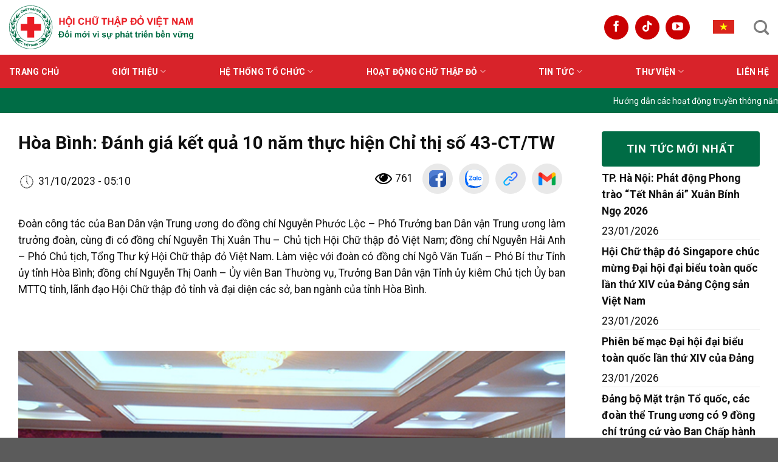

--- FILE ---
content_type: text/html; charset=UTF-8
request_url: https://redcross.org.vn/hoa-binh-danh-gia-ket-qua-10-nam-thuc-hien-chi-thi-so-43-ct-tw.html/
body_size: 27048
content:
<!DOCTYPE html>
<html lang="vi-VN" class="loading-site no-js">
<head>
	
	<meta charset="UTF-8" />
	<link rel="profile" href="http://gmpg.org/xfn/11" />
	<link rel="pingback" href="https://redcross.org.vn/xmlrpc.php" />
	<!-- <link rel="stylesheet" href="https://cdn.jsdelivr.net/npm/bootstrap@4.3.1/dist/css/bootstrap.min.css" integrity="sha384-ggOyR0iXCbMQv3Xipma34MD+dH/1fQ784/j6cY/iJTQUOhcWr7x9JvoRxT2MZw1T" crossorigin="anonymous"> -->


	<script>(function(html){html.className = html.className.replace(/\bno-js\b/,'js')})(document.documentElement);</script>
<title>Hòa Bình: Đánh giá kết quả 10 năm thực hiện Chỉ thị số 43-CT/TW &#8211; HỘI CHỮ THẬP ĐỎ VIỆT NAM</title>
<meta name='robots' content='max-image-preview:large' />
<link rel="alternate" hreflang="vi" href="https://redcross.org.vn/hoa-binh-danh-gia-ket-qua-10-nam-thuc-hien-chi-thi-so-43-ct-tw.html" />
<link rel="alternate" hreflang="x-default" href="https://redcross.org.vn/hoa-binh-danh-gia-ket-qua-10-nam-thuc-hien-chi-thi-so-43-ct-tw.html" />
<meta name="viewport" content="width=device-width, initial-scale=1" /><link rel='dns-prefetch' href='//www.googletagmanager.com' />
<link rel='dns-prefetch' href='//fonts.googleapis.com' />
<link href='https://fonts.gstatic.com' crossorigin rel='preconnect' />
<link rel='prefetch' href='https://redcross.org.vn/wp-content/themes/flatsome/assets/js/flatsome.js?ver=be4456ec53c49e21f6f3' />
<link rel='prefetch' href='https://redcross.org.vn/wp-content/themes/flatsome/assets/js/chunk.slider.js?ver=3.18.2' />
<link rel='prefetch' href='https://redcross.org.vn/wp-content/themes/flatsome/assets/js/chunk.popups.js?ver=3.18.2' />
<link rel='prefetch' href='https://redcross.org.vn/wp-content/themes/flatsome/assets/js/chunk.tooltips.js?ver=3.18.2' />
<script type="text/javascript">
/* <![CDATA[ */
window._wpemojiSettings = {"baseUrl":"https:\/\/s.w.org\/images\/core\/emoji\/14.0.0\/72x72\/","ext":".png","svgUrl":"https:\/\/s.w.org\/images\/core\/emoji\/14.0.0\/svg\/","svgExt":".svg","source":{"concatemoji":"https:\/\/redcross.org.vn\/wp-includes\/js\/wp-emoji-release.min.js?ver=6.4.2"}};
/*! This file is auto-generated */
!function(i,n){var o,s,e;function c(e){try{var t={supportTests:e,timestamp:(new Date).valueOf()};sessionStorage.setItem(o,JSON.stringify(t))}catch(e){}}function p(e,t,n){e.clearRect(0,0,e.canvas.width,e.canvas.height),e.fillText(t,0,0);var t=new Uint32Array(e.getImageData(0,0,e.canvas.width,e.canvas.height).data),r=(e.clearRect(0,0,e.canvas.width,e.canvas.height),e.fillText(n,0,0),new Uint32Array(e.getImageData(0,0,e.canvas.width,e.canvas.height).data));return t.every(function(e,t){return e===r[t]})}function u(e,t,n){switch(t){case"flag":return n(e,"\ud83c\udff3\ufe0f\u200d\u26a7\ufe0f","\ud83c\udff3\ufe0f\u200b\u26a7\ufe0f")?!1:!n(e,"\ud83c\uddfa\ud83c\uddf3","\ud83c\uddfa\u200b\ud83c\uddf3")&&!n(e,"\ud83c\udff4\udb40\udc67\udb40\udc62\udb40\udc65\udb40\udc6e\udb40\udc67\udb40\udc7f","\ud83c\udff4\u200b\udb40\udc67\u200b\udb40\udc62\u200b\udb40\udc65\u200b\udb40\udc6e\u200b\udb40\udc67\u200b\udb40\udc7f");case"emoji":return!n(e,"\ud83e\udef1\ud83c\udffb\u200d\ud83e\udef2\ud83c\udfff","\ud83e\udef1\ud83c\udffb\u200b\ud83e\udef2\ud83c\udfff")}return!1}function f(e,t,n){var r="undefined"!=typeof WorkerGlobalScope&&self instanceof WorkerGlobalScope?new OffscreenCanvas(300,150):i.createElement("canvas"),a=r.getContext("2d",{willReadFrequently:!0}),o=(a.textBaseline="top",a.font="600 32px Arial",{});return e.forEach(function(e){o[e]=t(a,e,n)}),o}function t(e){var t=i.createElement("script");t.src=e,t.defer=!0,i.head.appendChild(t)}"undefined"!=typeof Promise&&(o="wpEmojiSettingsSupports",s=["flag","emoji"],n.supports={everything:!0,everythingExceptFlag:!0},e=new Promise(function(e){i.addEventListener("DOMContentLoaded",e,{once:!0})}),new Promise(function(t){var n=function(){try{var e=JSON.parse(sessionStorage.getItem(o));if("object"==typeof e&&"number"==typeof e.timestamp&&(new Date).valueOf()<e.timestamp+604800&&"object"==typeof e.supportTests)return e.supportTests}catch(e){}return null}();if(!n){if("undefined"!=typeof Worker&&"undefined"!=typeof OffscreenCanvas&&"undefined"!=typeof URL&&URL.createObjectURL&&"undefined"!=typeof Blob)try{var e="postMessage("+f.toString()+"("+[JSON.stringify(s),u.toString(),p.toString()].join(",")+"));",r=new Blob([e],{type:"text/javascript"}),a=new Worker(URL.createObjectURL(r),{name:"wpTestEmojiSupports"});return void(a.onmessage=function(e){c(n=e.data),a.terminate(),t(n)})}catch(e){}c(n=f(s,u,p))}t(n)}).then(function(e){for(var t in e)n.supports[t]=e[t],n.supports.everything=n.supports.everything&&n.supports[t],"flag"!==t&&(n.supports.everythingExceptFlag=n.supports.everythingExceptFlag&&n.supports[t]);n.supports.everythingExceptFlag=n.supports.everythingExceptFlag&&!n.supports.flag,n.DOMReady=!1,n.readyCallback=function(){n.DOMReady=!0}}).then(function(){return e}).then(function(){var e;n.supports.everything||(n.readyCallback(),(e=n.source||{}).concatemoji?t(e.concatemoji):e.wpemoji&&e.twemoji&&(t(e.twemoji),t(e.wpemoji)))}))}((window,document),window._wpemojiSettings);
/* ]]> */
</script>
<style id='wp-emoji-styles-inline-css' type='text/css'>

	img.wp-smiley, img.emoji {
		display: inline !important;
		border: none !important;
		box-shadow: none !important;
		height: 1em !important;
		width: 1em !important;
		margin: 0 0.07em !important;
		vertical-align: -0.1em !important;
		background: none !important;
		padding: 0 !important;
	}
</style>
<style id='wp-block-library-inline-css' type='text/css'>
:root{--wp-admin-theme-color:#007cba;--wp-admin-theme-color--rgb:0,124,186;--wp-admin-theme-color-darker-10:#006ba1;--wp-admin-theme-color-darker-10--rgb:0,107,161;--wp-admin-theme-color-darker-20:#005a87;--wp-admin-theme-color-darker-20--rgb:0,90,135;--wp-admin-border-width-focus:2px;--wp-block-synced-color:#7a00df;--wp-block-synced-color--rgb:122,0,223}@media (min-resolution:192dpi){:root{--wp-admin-border-width-focus:1.5px}}.wp-element-button{cursor:pointer}:root{--wp--preset--font-size--normal:16px;--wp--preset--font-size--huge:42px}:root .has-very-light-gray-background-color{background-color:#eee}:root .has-very-dark-gray-background-color{background-color:#313131}:root .has-very-light-gray-color{color:#eee}:root .has-very-dark-gray-color{color:#313131}:root .has-vivid-green-cyan-to-vivid-cyan-blue-gradient-background{background:linear-gradient(135deg,#00d084,#0693e3)}:root .has-purple-crush-gradient-background{background:linear-gradient(135deg,#34e2e4,#4721fb 50%,#ab1dfe)}:root .has-hazy-dawn-gradient-background{background:linear-gradient(135deg,#faaca8,#dad0ec)}:root .has-subdued-olive-gradient-background{background:linear-gradient(135deg,#fafae1,#67a671)}:root .has-atomic-cream-gradient-background{background:linear-gradient(135deg,#fdd79a,#004a59)}:root .has-nightshade-gradient-background{background:linear-gradient(135deg,#330968,#31cdcf)}:root .has-midnight-gradient-background{background:linear-gradient(135deg,#020381,#2874fc)}.has-regular-font-size{font-size:1em}.has-larger-font-size{font-size:2.625em}.has-normal-font-size{font-size:var(--wp--preset--font-size--normal)}.has-huge-font-size{font-size:var(--wp--preset--font-size--huge)}.has-text-align-center{text-align:center}.has-text-align-left{text-align:left}.has-text-align-right{text-align:right}#end-resizable-editor-section{display:none}.aligncenter{clear:both}.items-justified-left{justify-content:flex-start}.items-justified-center{justify-content:center}.items-justified-right{justify-content:flex-end}.items-justified-space-between{justify-content:space-between}.screen-reader-text{clip:rect(1px,1px,1px,1px);word-wrap:normal!important;border:0;-webkit-clip-path:inset(50%);clip-path:inset(50%);height:1px;margin:-1px;overflow:hidden;padding:0;position:absolute;width:1px}.screen-reader-text:focus{clip:auto!important;background-color:#ddd;-webkit-clip-path:none;clip-path:none;color:#444;display:block;font-size:1em;height:auto;left:5px;line-height:normal;padding:15px 23px 14px;text-decoration:none;top:5px;width:auto;z-index:100000}html :where(.has-border-color){border-style:solid}html :where([style*=border-top-color]){border-top-style:solid}html :where([style*=border-right-color]){border-right-style:solid}html :where([style*=border-bottom-color]){border-bottom-style:solid}html :where([style*=border-left-color]){border-left-style:solid}html :where([style*=border-width]){border-style:solid}html :where([style*=border-top-width]){border-top-style:solid}html :where([style*=border-right-width]){border-right-style:solid}html :where([style*=border-bottom-width]){border-bottom-style:solid}html :where([style*=border-left-width]){border-left-style:solid}html :where(img[class*=wp-image-]){height:auto;max-width:100%}:where(figure){margin:0 0 1em}html :where(.is-position-sticky){--wp-admin--admin-bar--position-offset:var(--wp-admin--admin-bar--height,0px)}@media screen and (max-width:600px){html :where(.is-position-sticky){--wp-admin--admin-bar--position-offset:0px}}
</style>
<link rel='stylesheet' id='contact-form-7-css' href='https://redcross.org.vn/wp-content/plugins/contact-form-7/includes/css/styles.css?ver=5.8.2' type='text/css' media='all' />
<link rel='stylesheet' id='mbws-style-css' href='https://redcross.org.vn/wp-content/plugins/mbws-store/public/css/style.css' type='text/css' media='all' />
<link rel='stylesheet' id='wpml-legacy-horizontal-list-0-css' href='https://redcross.org.vn/wp-content/plugins/sitepress-multilingual-cms/templates/language-switchers/legacy-list-horizontal/style.min.css?ver=1' type='text/css' media='all' />
<link rel='stylesheet' id='matbaows-icons-css' href='https://redcross.org.vn/wp-content/themes/matbaows/mbw/assets/fonts/matbaows-icons.min.css?ver=6.4.2' type='text/css' media='all' />
<link rel='stylesheet' id='style-main-css' href='https://redcross.org.vn/wp-content/themes/matbaows/assets/css/style.css?ver=6.4.2' type='text/css' media='all' />
<link rel='stylesheet' id='fancybox-css' href='https://redcross.org.vn/wp-content/themes/matbaows/mbw/assets/css/jquery.fancybox.css?ver=6.4.2' type='text/css' media='all' />
<link rel='stylesheet' id='classycountdown-css' href='https://redcross.org.vn/wp-content/themes/matbaows/mbw/assets/css/jquery.classycountdown.min.css?ver=6.4.2' type='text/css' media='all' />
<link rel='stylesheet' id='flatsome-main-css' href='https://redcross.org.vn/wp-content/themes/flatsome/assets/css/flatsome.css?ver=3.18.2' type='text/css' media='all' />
<style id='flatsome-main-inline-css' type='text/css'>
@font-face {
				font-family: "fl-icons";
				font-display: block;
				src: url(https://redcross.org.vn/wp-content/themes/flatsome/assets/css/icons/fl-icons.eot?v=3.18.2);
				src:
					url(https://redcross.org.vn/wp-content/themes/flatsome/assets/css/icons/fl-icons.eot#iefix?v=3.18.2) format("embedded-opentype"),
					url(https://redcross.org.vn/wp-content/themes/flatsome/assets/css/icons/fl-icons.woff2?v=3.18.2) format("woff2"),
					url(https://redcross.org.vn/wp-content/themes/flatsome/assets/css/icons/fl-icons.ttf?v=3.18.2) format("truetype"),
					url(https://redcross.org.vn/wp-content/themes/flatsome/assets/css/icons/fl-icons.woff?v=3.18.2) format("woff"),
					url(https://redcross.org.vn/wp-content/themes/flatsome/assets/css/icons/fl-icons.svg?v=3.18.2#fl-icons) format("svg");
			}
</style>
<link rel='stylesheet' id='flatsome-style-css' href='https://redcross.org.vn/wp-content/themes/matbaows/style.css?ver=3.0' type='text/css' media='all' />
<link rel='stylesheet' id='flatsome-googlefonts-css' href='//fonts.googleapis.com/css?family=Roboto%3Aregular%2C700%2Cregular%2C700%2Cregular&#038;display=swap&#038;ver=3.9' type='text/css' media='all' />
<script type="text/javascript" src="https://redcross.org.vn/wp-includes/js/jquery/jquery.min.js?ver=3.7.1" id="jquery-core-js"></script>
<script type="text/javascript" src="https://redcross.org.vn/wp-includes/js/jquery/jquery-migrate.min.js?ver=3.4.1" id="jquery-migrate-js"></script>

<!-- Google Analytics snippet added by Site Kit -->
<script type="text/javascript" src="https://www.googletagmanager.com/gtag/js?id=GT-TXH9FBK" id="google_gtagjs-js" async></script>
<script type="text/javascript" id="google_gtagjs-js-after">
/* <![CDATA[ */
window.dataLayer = window.dataLayer || [];function gtag(){dataLayer.push(arguments);}
gtag('set', 'linker', {"domains":["redcross.org.vn"]} );
gtag("js", new Date());
gtag("set", "developer_id.dZTNiMT", true);
gtag("config", "GT-TXH9FBK");
/* ]]> */
</script>

<!-- End Google Analytics snippet added by Site Kit -->
<link rel="https://api.w.org/" href="https://redcross.org.vn/wp-json/" /><link rel="alternate" type="application/json" href="https://redcross.org.vn/wp-json/wp/v2/posts/3590" /><link rel="canonical" href="https://redcross.org.vn/hoa-binh-danh-gia-ket-qua-10-nam-thuc-hien-chi-thi-so-43-ct-tw.html" />
<link rel="alternate" type="application/json+oembed" href="https://redcross.org.vn/wp-json/oembed/1.0/embed?url=https%3A%2F%2Fredcross.org.vn%2Fhoa-binh-danh-gia-ket-qua-10-nam-thuc-hien-chi-thi-so-43-ct-tw.html" />
<link rel="alternate" type="text/xml+oembed" href="https://redcross.org.vn/wp-json/oembed/1.0/embed?url=https%3A%2F%2Fredcross.org.vn%2Fhoa-binh-danh-gia-ket-qua-10-nam-thuc-hien-chi-thi-so-43-ct-tw.html&#038;format=xml" />
<meta name="generator" content="WPML ver:4.6.7 stt:1,57;" />
<meta name="generator" content="Site Kit by Google 1.118.0" /><style>.bg{opacity: 0; transition: opacity 1s; -webkit-transition: opacity 1s;} .bg-loaded{opacity: 1;}</style><link rel="icon" href="https://redcross.org.vn/wp-content/uploads/2023/11/cropped-z4867419205634_c0feca2e5d1d2bcdc023e4bab722a6db-32x32.png" sizes="32x32" />
<link rel="icon" href="https://redcross.org.vn/wp-content/uploads/2023/11/cropped-z4867419205634_c0feca2e5d1d2bcdc023e4bab722a6db-192x192.png" sizes="192x192" />
<link rel="apple-touch-icon" href="https://redcross.org.vn/wp-content/uploads/2023/11/cropped-z4867419205634_c0feca2e5d1d2bcdc023e4bab722a6db-180x180.png" />
<meta name="msapplication-TileImage" content="https://redcross.org.vn/wp-content/uploads/2023/11/cropped-z4867419205634_c0feca2e5d1d2bcdc023e4bab722a6db-270x270.png" />
<style id="custom-css" type="text/css">:root {--primary-color: #d8232a;--fs-color-primary: #d8232a;--fs-color-secondary: #006c45;--fs-color-success: #006c45;--fs-color-alert: #d8232a;--fs-experimental-link-color: #111111;--fs-experimental-link-color-hover: #d8232a;}.tooltipster-base {--tooltip-color: #fff;--tooltip-bg-color: #000;}.off-canvas-right .mfp-content, .off-canvas-left .mfp-content {--drawer-width: 300px;}.container-width, .full-width .ubermenu-nav, .container, .row{max-width: 1350px}.row.row-collapse{max-width: 1320px}.row.row-small{max-width: 1342.5px}.row.row-large{max-width: 1380px}.header-main{height: 90px}#logo img{max-height: 90px}#logo{width:303px;}.header-bottom{min-height: 55px}.header-top{min-height: 30px}.transparent .header-main{height: 90px}.transparent #logo img{max-height: 90px}.has-transparent + .page-title:first-of-type,.has-transparent + #main > .page-title,.has-transparent + #main > div > .page-title,.has-transparent + #main .page-header-wrapper:first-of-type .page-title{padding-top: 140px;}.header.show-on-scroll,.stuck .header-main{height:90px!important}.stuck #logo img{max-height: 90px!important}.header-bottom {background-color: #f1f1f1}.header-main .nav > li > a{line-height: 26px }.stuck .header-main .nav > li > a{line-height: 24px }.header-bottom-nav > li > a{line-height: 16px }@media (max-width: 549px) {.header-main{height: 70px}#logo img{max-height: 70px}}.nav-dropdown{font-size:100%}body{color: #111111}h1,h2,h3,h4,h5,h6,.heading-font{color: #111111;}body{font-size: 109%;}@media screen and (max-width: 549px){body{font-size: 100%;}}body{font-family: Roboto, sans-serif;}body {font-weight: 400;font-style: normal;}.nav > li > a {font-family: Roboto, sans-serif;}.mobile-sidebar-levels-2 .nav > li > ul > li > a {font-family: Roboto, sans-serif;}.nav > li > a,.mobile-sidebar-levels-2 .nav > li > ul > li > a {font-weight: 700;font-style: normal;}h1,h2,h3,h4,h5,h6,.heading-font, .off-canvas-center .nav-sidebar.nav-vertical > li > a{font-family: Roboto, sans-serif;}h1,h2,h3,h4,h5,h6,.heading-font,.banner h1,.banner h2 {font-weight: 700;font-style: normal;}.alt-font{font-family: Roboto, sans-serif;}.alt-font {font-weight: 400!important;font-style: normal!important;}.nav-vertical-fly-out > li + li {border-top-width: 1px; border-top-style: solid;}.label-new.menu-item > a:after{content:"New";}.label-hot.menu-item > a:after{content:"Hot";}.label-sale.menu-item > a:after{content:"Sale";}.label-popular.menu-item > a:after{content:"Popular";}</style>		<style type="text/css" id="wp-custom-css">
			figure {
  margin-left: auto;
  margin-right: auto;
}
.wpml-ls ul {
	display: flex;
	gap: 15px;
}
.wpml-ls ul li {
	list-style: none;
}
.off-canvas-left .mfp-content {
	width: 100%;
}

#cat-vanban {
  padding-top: 30px;
}
#logo img.logo-en{
	width:400px
}
#logo:lang(en) {
	width:400px
}

.header-main .nav-top-link {
	color: #fff;
	background-color: var(--primary-color);
	padding: 10px 25px;
	font-size: 14px;
}


.header-main .nav-top-link:hover {
	color: #fff;
}

.header-main .nav-top-link i {
	display: none;
}
.off-canvas .nav-vertical>li>a {
font-size: 14px;
}
.nav-sidebar {
	padding-left: 0 !important;
}
.nav-sidebar .social-icons {
	padding-left: 20px !important;
}
.nav-sidebar .sub-menu {
	padding-top: 15px !important;
	background-color: var(--fs-color-secondary);
}
.nav-sidebar .sub-menu li a {
	color: #fff;
}

.nav-sidebar li.ungho {
	background-color: var(--fs-color-primary) !important;
}
.nav-sidebar li.ungho * {
	color: #fff !important;
}
.nav-sidebar .wpml-ls-legacy-list-horizontal.wpml-ls-statics-footer>ul {
	display: flex;
	gap: 10px;
}
.nav-sidebar .wpml-ls-legacy-list-horizontal.wpml-ls-statics-footer>ul>li>a {
	padding: 0;
}

.nav-sidebar .wpml-ls-legacy-list-horizontal.wpml-ls-statics-footer>ul>li>a img {
	height: 23px;
}
		</style>
		</head>

<body class="post-template-default single single-post postid-3590 single-format-standard nav-dropdown-has-arrow nav-dropdown-has-shadow nav-dropdown-has-border">


<a class="skip-link screen-reader-text" href="#main">Skip to content</a>

<div id="wrapper">

	
	<header id="header" class="header has-sticky sticky-jump">
		<div class="header-wrapper">
			<div id="masthead" class="header-main ">
      <div class="header-inner flex-row container logo-left medium-logo-center" role="navigation">

          <!-- Logo -->
          <div id="logo" class="flex-col logo">
            
<!-- Header logo -->
<a href="https://redcross.org.vn/" title="HỘI CHỮ THẬP ĐỎ VIỆT NAM" rel="home">
		<img width="1" height="1" src="https://redcross.org.vn/wp-content/uploads/2024/01/logo-hctd.svg" class="header_logo header-logo" alt="HỘI CHỮ THẬP ĐỎ VIỆT NAM"/><img  width="1" height="1" src="https://redcross.org.vn/wp-content/uploads/2024/01/logo-hctd.svg" class="header-logo-dark" alt="HỘI CHỮ THẬP ĐỎ VIỆT NAM"/></a>
          </div>

          <!-- Mobile Left Elements -->
          <div class="flex-col show-for-medium flex-left">
            <ul class="mobile-nav nav nav-left ">
              <li class="nav-icon has-icon">
  		<a href="#" data-open="#main-menu" data-pos="left" data-bg="main-menu-overlay" data-color="" class="is-small" aria-label="Menu" aria-controls="main-menu" aria-expanded="false">

		  <i class="icon-menu" ></i>
		  		</a>
	</li>
            </ul>
          </div>

          <!-- Left Elements -->
          <div class="flex-col hide-for-medium flex-left
            flex-grow">
            <ul class="header-nav header-nav-main nav nav-left  nav-uppercase" >
                          </ul>
          </div>

          <!-- Right Elements -->
          <div class="flex-col hide-for-medium flex-right">
            <ul class="header-nav header-nav-main nav nav-right  nav-uppercase">
              <li class="html header-social-icons ml-0">
	<div class="social-icons follow-icons" ><a href="https://www.facebook.com/redcross.org.vn/" target="_blank" data-label="Facebook" class="icon plain facebook tooltip" title="Follow on Facebook" aria-label="Follow on Facebook" rel="noopener nofollow" ><i class="icon-facebook" ></i></a><a href="https://www.tiktok.com/@hoichuthapdovietnam" target="_blank" data-label="TikTok" class="icon plain tiktok tooltip" title="Follow on TikTok" aria-label="Follow on TikTok" rel="noopener nofollow" ><i class="icon-tiktok" ></i></a><a href="https://www.youtube.com/channel/UCXWWqglOirIUMy1cdKufsAQ/featured" data-label="YouTube" target="_blank" class="icon plain youtube tooltip" title="Follow on YouTube" aria-label="Follow on YouTube" rel="noopener nofollow" ><i class="icon-youtube" ></i></a></div></li>
<li class="html custom html_topbar_right">
<div class="wpml-ls-statics-footer wpml-ls wpml-ls-legacy-list-horizontal">
	<ul><li class="wpml-ls-slot-footer wpml-ls-item wpml-ls-item-vi wpml-ls-current-language wpml-ls-first-item wpml-ls-last-item wpml-ls-item-legacy-list-horizontal">
				<a href="https://redcross.org.vn/hoa-binh-danh-gia-ket-qua-10-nam-thuc-hien-chi-thi-so-43-ct-tw.html" class="wpml-ls-link">
                                                        <img
            class="wpml-ls-flag"
            src="https://redcross.org.vn/wp-content/uploads/flags/Flag_of_Vietnam.svg"
            alt="Tiếng Việt"
            width=18
            height=12
    /></a>
			</li></ul>
</div>
</li><li class="header-search header-search-dropdown has-icon has-dropdown menu-item-has-children">
		<a href="#" aria-label="Search" class="is-small"><i class="icon-search" ></i></a>
		<ul class="nav-dropdown nav-dropdown-default">
	 	<li class="header-search-form search-form html relative has-icon">
	<div class="header-search-form-wrapper">
		<div class="searchform-wrapper ux-search-box relative is-normal"><form method="get" class="searchform" action="https://redcross.org.vn/" role="search">
		<div class="flex-row relative">
			<div class="flex-col flex-grow">
	   	   <input type="search" class="search-field mb-0" name="s" value="" id="s" placeholder="Tìm kiếm ..." />
			</div>
			<div class="flex-col">
				<button type="submit" class="ux-search-submit submit-button secondary button icon mb-0" aria-label="Submit">
					<i class="icon-search" ></i>				</button>
			</div>
		</div>
    <div class="live-search-results text-left z-top"></div>
</form>
</div>	</div>
</li>
	</ul>
</li>
            </ul>
          </div>

          <!-- Mobile Right Elements -->
          <div class="flex-col show-for-medium flex-right">
            <ul class="mobile-nav nav nav-right ">
                          </ul>
          </div>

      </div>

            <div class="container"><div class="top-divider full-width"></div></div>
      </div>
<div id="wide-nav" class="header-bottom wide-nav hide-for-medium">
    <div class="flex-row container">

                        <div class="flex-col hide-for-medium flex-left">
                <ul class="nav header-nav header-bottom-nav nav-left  nav-uppercase">
                    <li id="menu-item-13468" class="menu-item menu-item-type-post_type menu-item-object-page menu-item-home menu-item-13468 menu-item-design-default"><a href="https://redcross.org.vn/" class="nav-top-link">Trang chủ</a></li>
<li id="menu-item-13472" class="menu-item menu-item-type-post_type menu-item-object-page menu-item-has-children menu-item-13472 menu-item-design-default has-dropdown"><a href="https://redcross.org.vn/gioi-thieu/" class="nav-top-link" aria-expanded="false" aria-haspopup="menu">Giới thiệu<i class="icon-angle-down" ></i></a>
<ul class="sub-menu nav-dropdown nav-dropdown-default">
	<li id="menu-item-13483" class="menu-item menu-item-type-post_type menu-item-object-page menu-item-13483"><a href="https://redcross.org.vn/gioi-thieu/">Giới thiệu chung</a></li>
	<li id="menu-item-18582" class="menu-item menu-item-type-post_type menu-item-object-page menu-item-18582"><a href="https://redcross.org.vn/tam-nhin-va-su-menh/">Tầm nhìn và Sứ mệnh</a></li>
	<li id="menu-item-13475" class="menu-item menu-item-type-post_type menu-item-object-page menu-item-13475"><a href="https://redcross.org.vn/gioi-thieu/lich-su/">Lịch sử</a></li>
	<li id="menu-item-13476" class="menu-item menu-item-type-post_type menu-item-object-page menu-item-13476"><a href="https://redcross.org.vn/gioi-thieu/phan-thuong-cao-quy/">Phần thưởng cao quý</a></li>
	<li id="menu-item-13473" class="menu-item menu-item-type-post_type menu-item-object-page menu-item-13473"><a href="https://redcross.org.vn/gioi-thieu/chu-tich-danh-du/">Chủ tịch danh dự qua các thời kỳ</a></li>
	<li id="menu-item-13474" class="menu-item menu-item-type-post_type menu-item-object-page menu-item-13474"><a href="https://redcross.org.vn/gioi-thieu/chu-tich-tw-hoi-qua-cac-thoi-ky/">Chủ tịch TW Hội qua các thời kỳ</a></li>
	<li id="menu-item-13477" class="menu-item menu-item-type-post_type menu-item-object-page menu-item-13477"><a href="https://redcross.org.vn/gioi-thieu/thuong-truc-tw-hoi-khoa-xi/">Thường trực TW Hội khóa XI (hiện tại)</a></li>
</ul>
</li>
<li id="menu-item-13478" class="menu-item menu-item-type-post_type menu-item-object-page menu-item-has-children menu-item-13478 menu-item-design-default has-dropdown"><a href="https://redcross.org.vn/he-thong-to-chuc/" class="nav-top-link" aria-expanded="false" aria-haspopup="menu">Hệ thống tổ chức<i class="icon-angle-down" ></i></a>
<ul class="sub-menu nav-dropdown nav-dropdown-default">
	<li id="menu-item-13479" class="menu-item menu-item-type-post_type menu-item-object-page menu-item-13479"><a href="https://redcross.org.vn/he-thong-to-chuc/ban-don-vi-tw-hoi/">Ban, đơn vị TW Hội</a></li>
	<li id="menu-item-13482" class="menu-item menu-item-type-post_type menu-item-object-page menu-item-13482"><a href="https://redcross.org.vn/he-thong-to-chuc/kenh-truyen-thong/">Kênh truyền thông</a></li>
	<li id="menu-item-13480" class="menu-item menu-item-type-post_type menu-item-object-page menu-item-13480"><a href="https://redcross.org.vn/he-thong-to-chuc/trung-tam-truc-thuoc/">Trung tâm trực thuộc</a></li>
	<li id="menu-item-26647" class="menu-item menu-item-type-post_type menu-item-object-page menu-item-26647"><a href="https://redcross.org.vn/he-thong-to-chuc/lien-ket-tinh-thanh-hoi/">Tỉnh, thành Hội</a></li>
</ul>
</li>
<li id="menu-item-13616" class="menu-item menu-item-type-post_type menu-item-object-page menu-item-has-children menu-item-13616 menu-item-design-default has-dropdown"><a href="https://redcross.org.vn/hoat-dong-trong-tam/cong-tac-xa-hoi/" class="nav-top-link" aria-expanded="false" aria-haspopup="menu">Hoạt động Chữ thập đỏ<i class="icon-angle-down" ></i></a>
<ul class="sub-menu nav-dropdown nav-dropdown-default">
	<li id="menu-item-13535" class="menu-item menu-item-type-post_type menu-item-object-page menu-item-13535"><a href="https://redcross.org.vn/hoat-dong-trong-tam/cong-tac-xa-hoi/">Cứu trợ khẩn cấp và trợ giúp nhân đạo</a></li>
	<li id="menu-item-13534" class="menu-item menu-item-type-post_type menu-item-object-page menu-item-13534"><a href="https://redcross.org.vn/hoat-dong-trong-tam/cham-soc-suc-khoe/">Chăm sóc sức khỏe</a></li>
	<li id="menu-item-13585" class="menu-item menu-item-type-post_type menu-item-object-page menu-item-13585"><a href="https://redcross.org.vn/hoat-dong-trong-tam/so-cap-cuu-ban-dau/">Sơ cấp cứu ban đầu</a></li>
	<li id="menu-item-13536" class="menu-item menu-item-type-post_type menu-item-object-page menu-item-13536"><a href="https://redcross.org.vn/hoat-dong-trong-tam/hien-mau-hien-tang-mo-tang-nhan-dao/">Hiến máu, hiến mô, bộ phận cơ thể người và hiến xác</a></li>
	<li id="menu-item-21002" class="menu-item menu-item-type-post_type menu-item-object-page menu-item-21002"><a href="https://redcross.org.vn/hoat-dong-trong-tam/tim-kiem-tin-tuc-than-nhan-that-lac/">Tìm kiếm tin tức thân nhân thất lạc</a></li>
	<li id="menu-item-21007" class="menu-item menu-item-type-post_type menu-item-object-page menu-item-21007"><a href="https://redcross.org.vn/hoat-dong-trong-tam/tuyen-truyen-cac-gia-tri-nhan-dao/">Tuyên truyền các giá trị nhân đạo</a></li>
	<li id="menu-item-13537" class="menu-item menu-item-type-post_type menu-item-object-page menu-item-13537"><a href="https://redcross.org.vn/hoat-dong-trong-tam/phong-ngua-va-ung-pho-tham-hoa/">Phòng ngừa, ứng phó thảm họa</a></li>
</ul>
</li>
<li id="menu-item-13612" class="menu-item menu-item-type-taxonomy menu-item-object-category current-post-ancestor current-menu-parent current-post-parent menu-item-has-children menu-item-13612 active menu-item-design-default has-dropdown"><a href="https://redcross.org.vn/chuyen-muc/tin-tuc-va-su-kien/" class="nav-top-link" aria-expanded="false" aria-haspopup="menu">Tin tức<i class="icon-angle-down" ></i></a>
<ul class="sub-menu nav-dropdown nav-dropdown-default">
	<li id="menu-item-20012" class="menu-item menu-item-type-taxonomy menu-item-object-category menu-item-20012"><a href="https://redcross.org.vn/chuyen-muc/tin-tuc-va-su-kien/hoat-dong-trung-uong/">Hoạt động Trung ương</a></li>
	<li id="menu-item-20010" class="menu-item menu-item-type-taxonomy menu-item-object-category menu-item-20010"><a href="https://redcross.org.vn/chuyen-muc/tin-tuc-va-su-kien/hoat-dong-dia-phuong/">Hoạt động địa phương</a></li>
	<li id="menu-item-20011" class="menu-item menu-item-type-taxonomy menu-item-object-category menu-item-20011"><a href="https://redcross.org.vn/chuyen-muc/tin-tuc-va-su-kien/hoat-dong-doi-tac/">Hoạt động đối tác</a></li>
	<li id="menu-item-20385" class="menu-item menu-item-type-taxonomy menu-item-object-category menu-item-20385"><a href="https://redcross.org.vn/chuyen-muc/tin-tuc-va-su-kien/nguoi-tot-viec-thien/">Người tốt &#8211; Việc thiện</a></li>
	<li id="menu-item-20386" class="menu-item menu-item-type-taxonomy menu-item-object-category menu-item-20386"><a href="https://redcross.org.vn/chuyen-muc/tin-tuc-va-su-kien/nhin-ra-the-gioi/">Nhìn ra thế giới</a></li>
</ul>
</li>
<li id="menu-item-13578" class="menu-item menu-item-type-post_type menu-item-object-page menu-item-has-children menu-item-13578 menu-item-design-default has-dropdown"><a href="https://redcross.org.vn/thu-vien-anh/" class="nav-top-link" aria-expanded="false" aria-haspopup="menu">Thư viện<i class="icon-angle-down" ></i></a>
<ul class="sub-menu nav-dropdown nav-dropdown-default">
	<li id="menu-item-13609" class="menu-item menu-item-type-custom menu-item-object-custom menu-item-13609"><a href="/vanban">Văn bản</a></li>
	<li id="menu-item-13610" class="menu-item menu-item-type-taxonomy menu-item-object-category menu-item-13610"><a href="https://redcross.org.vn/chuyen-muc/tai-lieu/">Tài liệu</a></li>
	<li id="menu-item-31513" class="menu-item menu-item-type-taxonomy menu-item-object-loai-van-ban menu-item-31513"><a href="https://redcross.org.vn/loai-van-ban/bai-phat-bieu/">Bài phát biểu</a></li>
	<li id="menu-item-13586" class="menu-item menu-item-type-post_type menu-item-object-page menu-item-13586"><a href="https://redcross.org.vn/thu-vien-anh/">Ảnh</a></li>
	<li id="menu-item-13611" class="menu-item menu-item-type-taxonomy menu-item-object-category menu-item-13611"><a href="https://redcross.org.vn/chuyen-muc/video/">Video</a></li>
	<li id="menu-item-20354" class="menu-item menu-item-type-post_type_archive menu-item-object-inforgraphic menu-item-20354"><a href="https://redcross.org.vn/inforgraphic/">Inforgraphic</a></li>
</ul>
</li>
<li id="menu-item-13549" class="menu-item menu-item-type-post_type menu-item-object-page menu-item-13549 menu-item-design-default"><a href="https://redcross.org.vn/lien-he/" class="nav-top-link">Liên hệ</a></li>
                </ul>
            </div>
            
            
                        <div class="flex-col hide-for-medium flex-right flex-grow">
              <ul class="nav header-nav header-bottom-nav nav-right  nav-uppercase">
                                 </ul>
            </div>
            
            
    </div>
</div>

<div class="header-bg-container fill"><div class="header-bg-image fill"></div><div class="header-bg-color fill"></div></div>		</div>
	</header>

	  <div class="baivietnoibat">
    <div class="container">
      <marquee>
        <a href="https://redcross.org.vn/vanban/huong-dan-cac-hoat-dong-truyen-thong-nam-2026-cua-hoi-chu-thap-do-viet-nam/">Hướng dẫn các hoạt động truyền thông năm 2026 của Hội Chữ thập đỏ Việt Nam</a> | <a href="https://redcross.org.vn/vanban/nghi-dinh-so-03-2026-nd-cp-cua-chinh-phu-ve-to-chuc-hoat-dong-cua-quy-xa-hoi-quy-tu-thien/">Nghị định số 03/2026/NĐ-CP của Chính phủ: Về tổ chức, hoạt động của quỹ xã hội, quỹ từ thiện</a> | <a href="https://redcross.org.vn/vanban/huong-dan-truyen-thong-phong-trao-tet-nhan-ai-xuan-binh-ngo-2026/">Hướng dẫn truyền thông Phong trào &#8220;Tết Nhân ái&#8221; Xuân Bính Ngọ 2026</a> | <a href="https://redcross.org.vn/vanban/ket-luan-cua-bo-chinh-tri-ban-bi-thu-ve-de-an-sap-xep-tinh-gon-cac-hoi-quan-chung-do-dang-nha-nuoc-giao-nhiem-vu/">Kết luận của Bộ Chính trị, Ban Bí thư về Đề án sắp xếp, tinh gọn các hội quần chúng do Đảng, Nhà nước giao nhiệm vụ</a> | <a href="https://redcross.org.vn/vanban/[base64]/">Phát biểu của Đồng chí Đại tướng Trịnh Văn Quyết, Bí thư Trung ương Đảng, Trưởng Ban Tuyên giáo và Dân vận Trung ương tại Đại hội thi đua yêu nước toàn quốc Hội Chữ thập đỏ Việt Nam lần thứ VI, giai đoạn 2025 &#8211; 2030</a> |       </marquee>
    </div>
  </div>


	<main id="main" class="">

<div id="content" class="blog-wrapper blog-single page-wrapper">
	

<div class="row row-large ">

	<div class="large-9 col">
		


<article id="post-3590" class="post-3590 post type-post status-publish format-standard has-post-thumbnail hentry category-tin-tuc-va-su-kien">
	<div class="article-inner ">
		<header class="entry-header">
	<div class="entry-header-text entry-header-text-top text-left">
		<h1 class="entry-title">Hòa Bình: Đánh giá kết quả 10 năm thực hiện Chỉ thị số 43-CT/TW</h1>		<div class="header-custom-single">

			<div class="left">
			  <svg clip-rule="evenodd" fill-rule="evenodd" height="28" image-rendering="optimizeQuality" shape-rendering="geometricPrecision" text-rendering="geometricPrecision" viewBox="0 0 6.82666 6.82666" width="28" xmlns="http://www.w3.org/2000/svg"><g id="Layer_x0020_1" fill-rule="nonzero"><path d="m3.41333.870996c.706917 0 1.34692.286539 1.81019.749811.463272.463272.749811 1.10327.749811 1.81019 0 .706917-.286539 1.34692-.749811 1.81019-.463272.463272-1.10327.749811-1.81019.749811-.706917 0-1.34692-.286539-1.81019-.749811-.463272-.463272-.749811-1.10327-.749811-1.81019 0-.706917.286539-1.34692.749811-1.81019.463272-.463272 1.10327-.749811 1.81019-.749811zm1.69706.862937c-.434307-.434307-1.03431-.702937-1.69706-.702937-.662748 0-1.26276.26863-1.69706.702937-.434307.434307-.702937 1.03431-.702937 1.69706 0 .662748.26863 1.26276.702937 1.69706.434307.434307 1.03431.702937 1.69706.702937.662748 0 1.26276-.26863 1.69706-.702937.434307-.434307.702937-1.03431.702937-1.69706 0-.662748-.26863-1.26276-.702937-1.69706z"/><path d="m3.41333 3.1982c.0642795 0 .122476.026063.16461.068189.042126.0421339.068189.100331.068189.16461 0 .0642795-.026063.122476-.068189.16461-.0421339.042126-.100331.068189-.16461.068189-.0642795 0-.122476-.026063-.16461-.068189-.042126-.0421339-.068189-.100331-.068189-.16461 0-.0642795.026063-.122476.068189-.16461.0421339-.042126.100331-.068189.16461-.068189zm.0514843.181315c-.0131654-.0131654-.031374-.021315-.0514843-.021315-.0201102 0-.0383189.00814961-.0514843.021315-.0131654.0131654-.021315.031374-.021315.0514843 0 .0201102.00814961.0383189.021315.0514843.0131654.0131654.031374.021315.0514843.021315.0201102 0 .0383189-.00814961.0514843-.021315.0131654-.0131654.021315-.031374.021315-.0514843 0-.0201102-.00814961-.0383189-.021315-.0514843z"/><path d="m3.49333.950996c0-.0441811-.0358189-.08-.08-.08s-.08.0358189-.08.08v.25076c0 .0441811.0358189.08.08.08s.08-.0358189.08-.08z"/><path d="m4.72239 1.32325c.0220906-.0381417.00907874-.0869724-.029063-.109063-.0381417-.0220906-.0869724-.00907874-.109063.029063l-.125382.217165c-.0220906.0381417-.00907874.0869724.029063.109063.0381417.0220906.0869724.00907874.109063-.029063z"/><path d="m5.60107 2.26006c.0381417-.0220906.0511535-.0709213.029063-.109063-.0220906-.0381417-.0709213-.0511535-.109063-.029063l-.217165.125382c-.0381417.0220906-.0511535.0709213-.029063.109063.0220906.0381417.0709213.0511535.109063.029063z"/><path d="m5.89333 3.511c.0441811 0 .08-.0358189.08-.08s-.0358189-.08-.08-.08h-.25076c-.0441811 0-.08.0358189-.08.08s.0358189.08.08.08z"/><path d="m5.52107 4.74006c.0381417.0220906.0869724.00907874.109063-.029063.0220906-.0381417.00907874-.0869724-.029063-.109063l-.217165-.125382c-.0381417-.0220906-.0869724-.00907874-.109063.029063-.0220906.0381417-.00907874.0869724.029063.109063z"/><path d="m4.58427 5.61874c.0220906.0381417.0709213.0511535.109063.029063.0381417-.0220906.0511535-.0709213.029063-.109063l-.125382-.217165c-.0220906-.0381417-.0709213-.0511535-.109063-.029063-.0381417.0220906-.0511535.0709213-.029063.109063z"/><path d="m3.33333 5.911c0 .0441811.0358189.08.08.08s.08-.0358189.08-.08v-.25076c0-.0441811-.0358189-.08-.08-.08s-.08.0358189-.08.08z"/><path d="m2.10427 5.53874c-.0220906.0381417-.00907874.0869724.029063.109063.0381417.0220906.0869724.00907874.109063-.029063l.125382-.217165c.0220906-.0381417.00907874-.0869724-.029063-.109063-.0381417-.0220906-.0869724-.00907874-.109063.029063z"/><path d="m1.22559 4.60193c-.0381417.0220906-.0511535.0709213-.029063.109063.0220906.0381417.0709213.0511535.109063.029063l.217165-.125382c.0381417-.0220906.0511535-.0709213.029063-.109063-.0220906-.0381417-.0709213-.0511535-.109063-.029063z"/><path d="m.933331 3.351c-.0441811 0-.08.0358189-.08.08s.0358189.08.08.08h.25076c.0441811 0 .08-.0358189.08-.08s-.0358189-.08-.08-.08z"/><path d="m1.30559 2.12193c-.0381417-.0220906-.0869724-.00907874-.109063.029063-.0220906.0381417-.00907874.0869724.029063.109063l.217165.125382c.0381417.0220906.0869724.00907874.109063-.029063.0220906-.0381417.00907874-.0869724-.029063-.109063z"/><path d="m2.24239 1.24325c-.0220906-.0381417-.0709213-.0511535-.109063-.029063-.0381417.0220906-.0511535.0709213-.029063.109063l.125382.217165c.0220906.0381417.0709213.0511535.109063.029063.0381417-.0220906.0511535-.0709213.029063-.109063z"/><path d="m3.33333 3.431c0 .0441811.0358189.08.08.08s.08-.0358189.08-.08v-1.77394c0-.0441811-.0358189-.08-.08-.08s-.08.0358189-.08.08z"/><path d="m3.48239 3.39131c-.0219173-.0381417-.0706102-.0512913-.108752-.029374-.0381417.0219173-.0512913.0706102-.029374.108752l.566189.980673c.0219173.0381417.0706102.0512913.108752.029374.0381417-.0219173.0512913-.0706102.029374-.108752z"/></g><path d="m0 0h6.827v6.827h-6.827z" fill="none"/></svg>
						  <span class="time-post">31/10/2023 - 05:10</span>

					
			</div>
			<div class="right">
								<ul class="linkButtonSinglePost">
					<li class="view-post" style="background: none;"><svg version="1.1" id="Capa_1" xmlns="http://www.w3.org/2000/svg" xmlns:xlink="http://www.w3.org/1999/xlink" x="0px" y="0px"
	 width="28" height="28" viewBox="0 0 511.626 511.626" style="enable-background:new 0 0 511.626 511.626;"
	 xml:space="preserve">
<g>
	<path d="M505.918,236.117c-26.651-43.587-62.485-78.609-107.497-105.065c-45.015-26.457-92.549-39.687-142.608-39.687
		c-50.059,0-97.595,13.225-142.61,39.687C68.187,157.508,32.355,192.53,5.708,236.117C1.903,242.778,0,249.345,0,255.818
		c0,6.473,1.903,13.04,5.708,19.699c26.647,43.589,62.479,78.614,107.495,105.064c45.015,26.46,92.551,39.68,142.61,39.68
		c50.06,0,97.594-13.176,142.608-39.536c45.012-26.361,80.852-61.432,107.497-105.208c3.806-6.659,5.708-13.223,5.708-19.699
		C511.626,249.345,509.724,242.778,505.918,236.117z M194.568,158.03c17.034-17.034,37.447-25.554,61.242-25.554
		c3.805,0,7.043,1.336,9.709,3.999c2.662,2.664,4,5.901,4,9.707c0,3.809-1.338,7.044-3.994,9.704
		c-2.662,2.667-5.902,3.999-9.708,3.999c-16.368,0-30.362,5.808-41.971,17.416c-11.613,11.615-17.416,25.603-17.416,41.971
		c0,3.811-1.336,7.044-3.999,9.71c-2.667,2.668-5.901,3.999-9.707,3.999c-3.809,0-7.044-1.334-9.71-3.999
		c-2.667-2.666-3.999-5.903-3.999-9.71C169.015,195.482,177.535,175.065,194.568,158.03z M379.867,349.04
		c-38.164,23.12-79.514,34.687-124.054,34.687c-44.539,0-85.889-11.56-124.051-34.687s-69.901-54.2-95.215-93.222
		c28.931-44.921,65.19-78.518,108.777-100.783c-11.61,19.792-17.417,41.207-17.417,64.236c0,35.216,12.517,65.329,37.544,90.362
		s55.151,37.544,90.362,37.544c35.214,0,65.329-12.518,90.362-37.544s37.545-55.146,37.545-90.362
		c0-23.029-5.808-44.447-17.419-64.236c43.585,22.265,79.846,55.865,108.776,100.783C449.767,294.84,418.031,325.913,379.867,349.04
		z"/></g><g></g><g></g><g></g><g></g><g></g><g></g><g></g><g></g><g></g><g></g><g></g><g></g><g></g><g></g><g></g></svg>
 <span>761</span> </li>
					<li class="icon-fb">
						<a target='_blank' class='facebook-1' href="https://www.facebook.com/sharer/sharer.php?display=popup&u=https%3A%2F%2Fredcross.org.vn%2Fhoa-binh-danh-gia-ket-qua-10-nam-thuc-hien-chi-thi-so-43-ct-tw.html">						<svg height="28" viewBox="0 0 64 64" width="28" xmlns="http://www.w3.org/2000/svg"><g fill-rule="evenodd"><path d="m32 64h-16a16.0007 16.0007 0 0 1 -16-16v-32a16.0007 16.0007 0 0 1 16-16h32a16 16 0 0 1 16 16v32a16 16 0 0 1 -16 16h-6a5 5 0 0 0 -10 0z" fill="#3764b9"/><path d="m30 18h18a9.0006 9.0006 0 0 0 .92-17.954c-.306-.017-.609-.046-.92-.046h-32a16.0007 16.0007 0 0 0 -16 16v32a30.0007 30.0007 0 0 1 30-30" fill="#507dd2"/><path d="m48 32a16 16 0 1 0 16 16v-32a16 16 0 0 1 -16 16" fill="#1e4ba0"/><path d="m52 18a2 2 0 0 1 -2 2h-6a2 2 0 0 0 -2 2v8h7.56a2 2 0 0 1 1.9612 2.392c-.3713 1.857-.8757 4.379-1.2 6a2 2 0 0 1 -1.9612 1.608h-6.36v24h-10v-24h-6a2 2 0 0 1 -2-2v-6a2 2 0 0 1 2-2h6v-8a12 12 0 0 1 12-12h6a2 2 0 0 1 2 2z" fill="#fff"/></g></svg>
						</a>											</li>
					<li class="icon-zaloo">
						<a class="sharing" data-toggle="tooltip" title="Chia sẻ qua zalo" href="javascript:void(0)">
							<div class="zalo-share-button" data-href="https://redcross.org.vn/hoa-binh-danh-gia-ket-qua-10-nam-thuc-hien-chi-thi-so-43-ct-tw.html" data-oaid="4384450174040377549" data-layout="1" data-color="blue" data-customize="true">
							<svg width="30" height="30" viewBox="0 0 50 50" fill="none" xmlns="http://www.w3.org/2000/svg">
<path fill-rule="evenodd" clip-rule="evenodd" d="M22.782 0.166016H27.199C33.2653 0.166016 36.8103 1.05701 39.9572 2.74421C43.1041 4.4314 45.5875 6.89585 47.2557 10.0428C48.9429 13.1897 49.8339 16.7347 49.8339 22.801V27.1991C49.8339 33.2654 48.9429 36.8104 47.2557 39.9573C45.5685 43.1042 43.1041 45.5877 39.9572 47.2559C36.8103 48.9431 33.2653 49.8341 27.199 49.8341H22.8009C16.7346 49.8341 13.1896 48.9431 10.0427 47.2559C6.89583 45.5687 4.41243 43.1042 2.7442 39.9573C1.057 36.8104 0.166016 33.2654 0.166016 27.1991V22.801C0.166016 16.7347 1.057 13.1897 2.7442 10.0428C4.43139 6.89585 6.89583 4.41245 10.0427 2.74421C13.1707 1.05701 16.7346 0.166016 22.782 0.166016Z" fill="#0068FF"/>
<path opacity="0.12" fill-rule="evenodd" clip-rule="evenodd" d="M49.8336 26.4736V27.1994C49.8336 33.2657 48.9427 36.8107 47.2555 39.9576C45.5683 43.1045 43.1038 45.5879 39.9569 47.2562C36.81 48.9434 33.265 49.8344 27.1987 49.8344H22.8007C17.8369 49.8344 14.5612 49.2378 11.8104 48.0966L7.27539 43.4267L49.8336 26.4736Z" fill="#001A33"/>
<path fill-rule="evenodd" clip-rule="evenodd" d="M7.779 43.5892C10.1019 43.846 13.0061 43.1836 15.0682 42.1825C24.0225 47.1318 38.0197 46.8954 46.4923 41.4732C46.8209 40.9803 47.1279 40.4677 47.4128 39.9363C49.1062 36.7779 50.0004 33.22 50.0004 27.1316V22.7175C50.0004 16.629 49.1062 13.0711 47.4128 9.91273C45.7385 6.75436 43.2461 4.28093 40.0877 2.58758C36.9293 0.894239 33.3714 0 27.283 0H22.8499C17.6644 0 14.2982 0.652754 11.4699 1.89893C11.3153 2.03737 11.1636 2.17818 11.0151 2.32135C2.71734 10.3203 2.08658 27.6593 9.12279 37.0782C9.13064 37.0921 9.13933 37.1061 9.14889 37.1203C10.2334 38.7185 9.18694 41.5154 7.55068 43.1516C7.28431 43.399 7.37944 43.5512 7.779 43.5892Z" fill="white"/>
<path d="M20.5632 17H10.8382V19.0853H17.5869L10.9329 27.3317C10.7244 27.635 10.5728 27.9194 10.5728 28.5639V29.0947H19.748C20.203 29.0947 20.5822 28.7156 20.5822 28.2606V27.1421H13.4922L19.748 19.2938C19.8428 19.1801 20.0134 18.9716 20.0893 18.8768L20.1272 18.8199C20.4874 18.2891 20.5632 17.8341 20.5632 17.2844V17Z" fill="#0068FF"/>
<path d="M32.9416 29.0947H34.3255V17H32.2402V28.3933C32.2402 28.7725 32.5435 29.0947 32.9416 29.0947Z" fill="#0068FF"/>
<path d="M25.814 19.6924C23.1979 19.6924 21.0747 21.8156 21.0747 24.4317C21.0747 27.0478 23.1979 29.171 25.814 29.171C28.4301 29.171 30.5533 27.0478 30.5533 24.4317C30.5723 21.8156 28.4491 19.6924 25.814 19.6924ZM25.814 27.2184C24.2785 27.2184 23.0273 25.9672 23.0273 24.4317C23.0273 22.8962 24.2785 21.645 25.814 21.645C27.3495 21.645 28.6007 22.8962 28.6007 24.4317C28.6007 25.9672 27.3685 27.2184 25.814 27.2184Z" fill="#0068FF"/>
<path d="M40.4867 19.6162C37.8516 19.6162 35.7095 21.7584 35.7095 24.3934C35.7095 27.0285 37.8516 29.1707 40.4867 29.1707C43.1217 29.1707 45.2639 27.0285 45.2639 24.3934C45.2639 21.7584 43.1217 19.6162 40.4867 19.6162ZM40.4867 27.2181C38.9322 27.2181 37.681 25.9669 37.681 24.4124C37.681 22.8579 38.9322 21.6067 40.4867 21.6067C42.0412 21.6067 43.2924 22.8579 43.2924 24.4124C43.2924 25.9669 42.0412 27.2181 40.4867 27.2181Z" fill="#0068FF"/>
<path d="M29.4562 29.0944H30.5747V19.957H28.6221V28.2793C28.6221 28.7153 29.0012 29.0944 29.4562 29.0944Z" fill="#0068FF"/>
</svg>

						</div>
						</a>
					</li>
					<li class="icon-coplink"> <a onclick="copyLink()">
					<svg id="Layer_1" enable-background="new 0 0 24 24" height="28" viewBox="0 0 24 24" width="28" xmlns="http://www.w3.org/2000/svg" xmlns:xlink="http://www.w3.org/1999/xlink"><linearGradient id="SVGID_1_" gradientUnits="userSpaceOnUse" x1="2.077" x2="21.923" y1="12" y2="12"><stop offset="0" stop-color="#02beff"/><stop offset="1" stop-color="#535bff"/></linearGradient><switch><g><path d="m9.9 17.6-1.8 1.7c-1 1-2.5 1-3.5 0s-1-2.5 0-3.5l4.5-4.6c.9-.9 2.4-1 3.4-.1l.1.1c.4.4 1 .4 1.4 0s.4-1 0-1.4c-.1-.1-.1-.1-.2-.2-1.8-1.5-4.4-1.4-6.1.2l-4.6 4.5c-1.7 1.8-1.6 4.7.3 6.3 1.7 1.6 4.3 1.6 6.1 0l1.7-1.7c.4-.4.3-1-.1-1.4-.2-.2-.8-.2-1.2.1zm10.7-14.2c-1.8-1.7-4.6-1.7-6.3 0l-1.7 1.7c-.4.4-.3 1 .1 1.4.4.3.9.4 1.3 0l1.7-1.7c1-1 2.5-1 3.5 0s1 2.5 0 3.5l-4.5 4.6c-.9.9-2.4 1-3.4.1l-.1-.1c-.4-.4-1-.4-1.4 0s-.4 1 0 1.4l.2.2c1.8 1.5 4.4 1.4 6.1-.2l4.5-4.6c1.7-1.7 1.8-4.6 0-6.3z" fill="url(#SVGID_1_)"/></g></switch></svg>
				</a> </li>
					<li class="icon-gmail">
            <a>
						<svg id="Capa_1" enable-background="new 0 0 512 512" height="28" viewBox="0 0 512 512" width="28" xmlns="http://www.w3.org/2000/svg"><g><path d="m34.909 448.047h81.455v-197.818l-53.338-93.138-63.026 5.865v250.182c0 19.287 15.622 34.909 34.909 34.909z" fill="#0085f7"/><path d="m395.636 448.047h81.455c19.287 0 34.909-15.622 34.909-34.909v-250.182l-62.935-5.865-53.428 93.138v197.818z" fill="#00a94b"/><path d="m395.636 98.956-47.847 91.303 47.847 59.97 116.364-87.273v-46.545c0-43.142-49.251-67.782-83.782-41.891z" fill="#ffbc00"/><path clip-rule="evenodd" d="m116.364 250.229-45.593-96.31 45.593-54.963 139.636 104.727 139.636-104.727v151.273l-139.636 104.727z" fill="#ff4131" fill-rule="evenodd"/><path d="m0 116.411v46.545l116.364 87.273v-151.273l-32.582-24.436c-34.531-25.891-83.782-1.251-83.782 41.891z" fill="#e51c19"/></g></svg>
            </a>
          </li>
				<!--	<li  class="icon-print"><a href="" onclick="PrintPost();"> <svg xmlns:dc="http://purl.org/dc/elements/1.1/" xmlns:cc="http://creativecommons.org/ns#" xmlns:rdf="http://www.w3.org/1999/02/22-rdf-syntax-ns#" xmlns:svg="http://www.w3.org/2000/svg" xmlns="http://www.w3.org/2000/svg" xmlns:xlink="http://www.w3.org/1999/xlink" xmlns:sodipodi="http://sodipodi.sourceforge.net/DTD/sodipodi-0.dtd" xmlns:inkscape="http://www.inkscape.org/namespaces/inkscape" width="28" height="28" viewBox="0 0 16.933333 16.933333" version="1.1" id="svg8" sodipodi:docname="printer.svg" inkscape:version="0.92.4 (5da689c313, 2019-01-14)"><defs id="defs2"><linearGradient inkscape:collect="always" id="linearGradient4964"><stop style="stop-color:#6b6dff;stop-opacity:1" offset="0" id="stop4960"/><stop style="stop-color:#6b96ff;stop-opacity:1" offset="1" id="stop4962"/></linearGradient><linearGradient inkscape:collect="always" xlink:href="#linearGradient4964" id="linearGradient4966" x1="8.4403391" y1="16.287571" x2="8.4403391" y2="0.50225973" gradientUnits="userSpaceOnUse"/></defs><metadata id="metadata5"/><path style="opacity:1;fill:url(#linearGradient4966);fill-opacity:1;fill-rule:nonzero;stroke:none;stroke-width:0.49934807;stroke-linecap:butt;stroke-linejoin:miter;stroke-miterlimit:4;stroke-dasharray:none;stroke-dashoffset:0;stroke-opacity:1;paint-order:stroke fill markers" d="M 4.4601239,0.52916656 V 1.81113 H 3.4160225 c -0.5102638,0 -0.9341105,0.4211375 -0.9341105,0.9314013 v 2.1364251 h 0.7249653 1.2532466 v 0.339726 H 5.1542047 V 1.2216219 H 10.93767 l 0.876134,0.8783021 v 3.1187584 h 0.694623 v -0.339726 h 1.21857 0.722798 V 2.7425313 c 0,-0.5102635 -0.421679,-0.9314013 -0.931944,-0.9314013 h -1.009424 v 0 L 11.224296,0.52916656 Z M 1.832803,5.2192242 c -0.3542645,0 -0.6393563,0.2850917 -0.6393563,0.6393561 v 6.9213027 c 0,0.354265 0.2850918,0.639898 0.6393563,0.639898 h 0.9010587 v 2.052984 c 0,0.510264 0.4233052,0.931401 0.9335687,0.931401 h 9.6131006 c 0.510264,0 0.933569,-0.421138 0.933569,-0.931401 v -2.052984 h 0.886429 c 0.354264,0 0.639357,-0.285633 0.639357,-0.639898 V 5.8585803 c 0,-0.3542644 -0.285093,-0.6393561 -0.639357,-0.6393561 z M 12.05275,6.6913689 h 2.101207 v 1.133503 H 12.05275 Z M 2.7940046,10.608239 H 14.153957 v 0.793235 h -0.301798 -0.360857 v 4.071291 c 0,0.122108 -0.08866,0.208603 -0.210771,0.208603 H 3.6674304 c -0.1221089,0 -0.2086035,-0.0865 -0.2086035,-0.208603 V 11.401474 H 3.0963443 2.7940046 Z m 1.4840653,1.290632 v 0.694623 h 8.4064511 v -0.694623 z m 0,1.392497 v 0.692455 h 7.0713881 v -0.692455 z" id="rect3205" inkscape:connector-curvature="0" sodipodi:nodetypes="ccsscccccccccccccssccccsssscsssscsssssccccccccccscsscccccccccccccc"/></svg>
 </a></li>-->
									</ul>

			</div>
		</div>

	</div>
				</header>
		<div class="entry-content single-page">

	<p class="text-justify">Đoàn công tác của Ban Dân vận Trung ương do đồng chí Nguyễn Phước Lộc &#8211; Phó Trưởng ban Dân vận Trung ương làm trưởng đoàn, cùng đi có đồng chí Nguyễn Thị Xuân Thu &#8211; Chủ tịch Hội Chữ thập đỏ Việt Nam; đồng chí Nguyễn Hải Anh &#8211; Phó Chủ tịch, Tổng Thư ký Hội Chữ thập đỏ Việt Nam. Làm việc với đoàn có đồng chí Ngô Văn Tuấn &#8211; Phó Bí thư Tỉnh ủy tỉnh Hòa Bình;&nbsp;đồng chí Nguyễn Thị Oanh &#8211; Ủy viên Ban Thường vụ, Trưởng Ban Dân vận Tỉnh ủy kiêm Chủ tịch Ủy ban MTTQ tỉnh, lãnh đạo Hội Chữ thập đỏ tỉnh và đại diện các sở, ban ngành của tỉnh Hòa Bình.</p>
<p>&nbsp;</p>
<p class="text-center"><img decoding="async" alt="" src="https://redcross.org.vn/upload/thang-8/2-ban-dan-van.jpg?v=1.0.1" style="width: 600px; height: 360px;" /></p>
<p class="text-center"><em>Ông Nguyễn Phước Lộc &#8211; Phó Trưởng Ban Dân vận Trung ương phát biểu tại Hội nghị</em></p>
<p class="text-justify" style="margin: 0cm 0cm 10pt;">Hội nghị tập trung thảo luận, đánh giá kết quả 10 năm thực hiện Chỉ thị 43-CT/TW của Ban Bí thư; Công tác lãnh đạo, chỉ đạo, kết quả triển khai của các cấp ủy, chính quyền, Mặt trận Tổ quốc và các đoàn thể chính trị &#8211; xã hội; vai trò lãnh đạo, chỉ đạo của cấp ủy, chính quyền các cấp đối với hoạt động của tổ chức Hội Chữ thập đỏ trên địa bàn tỉnh; trao đổi về những kinh nghiệm hay, cách làm tốt, mô hình hiệu quả trong công tác nhân đạo, từ thiện; những khó khăn, vướng mắc trong quá trình triển khai thực hiện. Ngoài ra, các đại biểu cũng nhìn nhận những hạn chế, tồn tại trong công tác lãnh đạo, chỉ đạo tổ chức thực hiện Chỉ thị 43- CT/TW ở địa phương.</p>
<p class="text-justify">Sau 10 năm thực hiện Chỉ thị số 43-CT/TW đã có sự chuyển biến nhận thức về công tác của Hội Chữ thập đỏ; nâng cao trách nhiệm của các cấp, các ngành đối với hoạt động của Hội và phong trào nhân đạo, từ thiện; đồng thời tác động mạnh mẽ, tạo sự phấn khởi trong cán bộ Hội và hội viên, tiếp tục tham gia các hoạt động nhân đạo.&nbsp;Hoạt động của các cấp Hội ngày càng hiệu quả, thu hút mọi tầng lớp nhân dân tham gia, phát huy sức mạnh khối đại đoàn kết toàn dân tộc, góp phần phát triển kinh tế &#8211; xã hội và xây dựng tổ chức Hội vững mạnh.</p>
<p>&nbsp;</p>
<p class="text-center"><img decoding="async" alt="" src="https://redcross.org.vn/upload/thang-8/1-ba-thu.jpg?v=1.0.1" style="width: 600px; height: 360px;" /></p>
<p class="text-center"><em>Bà Nguyễn Thị Xuân Thu – Chủ tịch Trung ương Hội Chữ thập đỏ Việt Nam</em></p>
<p class="text-justify">Công tác tổ chức Hội và hội viên không ngừng phát triển.&nbsp;Từng cấp Hội được kiện toàn, phát triển&nbsp;đảm bảo về số lượng, chất lượng, xây dựng được mạng lưới phát triển rộng khắp đến các xã, phường, thị trấn, cơ quan, trường học, vùng sâu, vùng xa&#8230;; công tác quy hoạch, đào tạo, bồi dưỡng được quan tâm hơn, góp phần xây dựng đội ngũ cán bộ Hội có phẩm chất đạo đức, tâm huyết, có năng lực chuyên môn, nghiệp vụ đáp ứng yêu cầu, nhiệm vụ của công tác nhân đạo trong tình hình mới.&nbsp;</p>
<p class="text-justify">Công tác phối hợp hoạt động của Hội Chữ thập đỏ và các cơ quan, tổ chức trong tỉnh được đẩy mạnh. Thông qua các Chương trình phối hợp đã được ký kết, các phong trào, cuộc vận động của Hội Chữ thập đỏ đã được hưởng ứng tích cực, lan tỏa mạnh mẽ, làm phong phú, đa dạng hoạt động nhân đạo; Ngoài ý nghĩa nhân đạo, Hội đã góp phần thực hiện chính sách an sinh xã hội, chung tay xây dựng nông thôn mới, nhất là vận động xây dựng nhà ở cho hộ nghèo… qua đó hàng năm rút kinh nghiệm và đổi mới trong việc triển khai thực hiện các quy chế, chương trình phối hợp.</p>
<p class="text-justify">&nbsp;</p>
<p class="text-center"><img decoding="async" alt="" src="https://redcross.org.vn/upload/thang-8/3-tinh-hoa-binh.jpg?v=1.0.1" style="width: 600px; height: 360px;" /></p>
<p class="text-center"><em>Lãnh đạo tỉnh Hòa Bình tham dự buổi làm việc.</em></p>
<p class="text-justify">Các cấp Hội đã tổ chức tuyên truyền vận động cán bộ, hội viên thực hiện tốt&nbsp;Cuộc vận động “Mỗi tổ chức, mỗi cá nhân gắn với một địa chỉ nhân đạo”; các phong trào “Hiến máu nhân đạo”; “Tết vì người nghèo và nạn nhân chất độc da cam”; “Tháng hành động vì nạn nhân chất độc da cam”; Tham gia quyên góp, vận động ủng hộ các loại quỹ: Quỹ Vì người nghèo; Quỹ bảo trợ nạn nhân chất độc da cam; Ngân hàng bò… Phát động các hoạt động chăm sóc sức khỏe nhân dân, xây nhà tình nghĩa, nhà Chữ thập đỏ cho nhiều gia đình có hoàn cảnh khó khăn, tổ chức các hoạt động tặng quà cho người nghèo nhân dịp lễ, tết; tổ chức khám bệnh miễn phí cho nhân dân đã thu hút đông đảo lực lượng hội viên, tình nguyện viên và quần chúng nhân dân tham gia thực hiện.</p>
<p class="text-justify">Tổng giá trị các hoạt động Hội trong 10 năm (2010 &#8211; 2020) đạt 155,9 tỉ đồng, trợ giúp cho 491.430 lượt đối tượng là nạn nhân chất độc da cam, hộ nghèo, hộ có hoàn cảnh khó khăn&#8230; trên địa bàn.</p>
<p class="text-justify">Tại buổi làm việc, đoàn công tác đã nghe báo cáo cụ thể tình hình triển khai Chỉ thị 43 tại địa phương, những khó khăn trong quá trình triển khai thực hiện và ghi nhận một số kiến nghị, đề xuất của tỉnh.</p>
<p class="text-justify">Phát biểu kết luận buổi làm việc, đồng chí Nguyễn Phước Lộc, Phó Trưởng Ban Dân vận Trung ương&nbsp;ghi nhận, đánh giá cao những kết quả trong 10 năm thực hiện Chỉ thị 43 tại tỉnh. Hòa Bình đã vận dụng sáng tạo, linh hoạt vào điều kiện cụ thể với nhiều cách làm hay, sáng tạo, đưa công tác nhân đạo, từ thiện ngày càng được mở rộng và có chiều sâu, thiết thực, thu hút được nhiều tầng lớp Nhân dân tham gia. Qua đó góp phần củng cố niềm tin, tạo sự đồng thuận xã hội, tăng cường khối đại đoàn kết dân tộc, phát triển kinh tế &#8211; xã hội&nbsp;của tỉnh. Đồng chí đề nghị, tỉnh tiếp tục quan tâm chỉ đạo tổ chức Hội Chữ thập đỏ&nbsp;kiện toàn bộ máy, đổi mới nội dung, phương thức hoạt động, xây dựng tổ chức Hội thực sự là cầu nối giữa Đảng, chính quyền và Nhân dân, góp phần phát triển kinh tế &#8211; xã hội&nbsp;địa phương.</p>
<p><strong>Thái Cơ (CTV)</strong></p>
		
	</div>
		   <div class="related-post">
			<h3>Tin liên quan</h3>
			<ul class="list-post-related">
		   				  <li><a href="https://redcross.org.vn/dai-hoi-dang-xiv-cung-co-tam-nhin-dai-han-dua-viet-nam-thanh-nuoc-phat-trien.html">Đại hội Đảng XIV: Củng cố tầm nhìn dài hạn đưa Việt Nam thành nước phát triển</a></li>
				  				  <li><a href="https://redcross.org.vn/khai-mac-trong-the-dai-hoi-dai-bieu-toan-quoc-lan-thu-xiv-cua-dang.html">Khai mạc trọng thể Đại hội đại biểu toàn quốc lần thứ XIV của Đảng</a></li>
				  				  <li><a href="https://redcross.org.vn/dai-bieu-du-dai-hoi-dang-lan-thu-xiv-vao-lang-vieng-chu-tich-ho-chi-minh.html">Đại biểu dự Đại hội Đảng lần thứ XIV vào Lăng viếng Chủ tịch Hồ Chí Minh</a></li>
				  				  <li><a href="https://redcross.org.vn/dua-tac-pham-noi-buon-chien-tranh-ra-khoi-danh-sach-binh-chon-50-tac-pham-van-hoc-nghe-thuat-bieu-dien-viet-nam-tieu-bieu-xuat-sac.html"> Đưa tác phẩm Nỗi buồn chiến tranh ra khỏi danh sách bình chọn 50 tác phẩm văn học, nghệ thuật biểu diễn Việt Nam tiêu biểu, xuất sắc</a></li>
				  				  <li><a href="https://redcross.org.vn/anh-hung-lao-dong-le-nu-thuy-duong-doanh-nhan-vi-cong-dong-gan-bo-sau-sac-voi-hoat-dong-nhan-dao.html">Anh hùng Lao động Lê Nữ Thùy Dương: Doanh nhân vì cộng đồng, gắn bó sâu sắc với hoạt động nhân đạo</a></li>
				  </ul>
					</div>
					

	</div>
</article>




<div id="comments" class="comments-area">

	
	
	
		<div id="respond" class="comment-respond">
		<h3 id="reply-title" class="comment-reply-title">Leave a Reply <small><a rel="nofollow" id="cancel-comment-reply-link" href="/hoa-binh-danh-gia-ket-qua-10-nam-thuc-hien-chi-thi-so-43-ct-tw.html/#respond" style="display:none;">Cancel reply</a></small></h3><form action="https://redcross.org.vn/wp-comments-post.php" method="post" id="commentform" class="comment-form" novalidate><p class="comment-notes"><span id="email-notes">Your email address will not be published.</span> <span class="required-field-message">Required fields are marked <span class="required">*</span></span></p><p class="comment-form-comment"><label for="comment">Comment <span class="required">*</span></label> <textarea id="comment" name="comment" cols="45" rows="8" maxlength="65525" required></textarea></p><input name="wpml_language_code" type="hidden" value="vi" /><p class="comment-form-author"><label for="author">Name <span class="required">*</span></label> <input id="author" name="author" type="text" value="" size="30" maxlength="245" autocomplete="name" required /></p>
<p class="comment-form-email"><label for="email">Email <span class="required">*</span></label> <input id="email" name="email" type="email" value="" size="30" maxlength="100" aria-describedby="email-notes" autocomplete="email" required /></p>
<p class="comment-form-url"><label for="url">Website</label> <input id="url" name="url" type="url" value="" size="30" maxlength="200" autocomplete="url" /></p>
<p class="comment-form-cookies-consent"><input id="wp-comment-cookies-consent" name="wp-comment-cookies-consent" type="checkbox" value="yes" /> <label for="wp-comment-cookies-consent">Save my name, email, and website in this browser for the next time I comment.</label></p>
<p class="form-submit"><input name="submit" type="submit" id="submit" class="submit" value="Post Comment" /> <input type='hidden' name='comment_post_ID' value='3590' id='comment_post_ID' />
<input type='hidden' name='comment_parent' id='comment_parent' value='0' />
</p><p style="display: none !important;"><label>&#916;<textarea name="ak_hp_textarea" cols="45" rows="8" maxlength="100"></textarea></label><input type="hidden" id="ak_js_1" name="ak_js" value="216"/><script>document.getElementById( "ak_js_1" ).setAttribute( "value", ( new Date() ).getTime() );</script></p></form>	</div><!-- #respond -->
	
</div>
	</div>
	<div class="post-sidebar large-3 col">
				<div id="secondary" class="widget-area " role="complementary">
		
		<aside id="recent-posts-2" class="widget widget_recent_entries">
		<span class="widget-title "><span>TIN TỨC MỚI NHẤT</span></span><div class="is-divider small"></div>
		<ul>
											<li>
					<a href="https://redcross.org.vn/tp-ha-noi-phat-dong-phong-trao-tet-nhan-ai-xuan-binh-ngo-2026.html">TP. Hà Nội: Phát động Phong trào “Tết Nhân ái” Xuân Bính Ngọ 2026</a>
											<span class="post-date">23/01/2026</span>
									</li>
											<li>
					<a href="https://redcross.org.vn/hoi-chu-thap-do-singapore-chuc-mung-dai-hoi-dai-bieu-toan-quoc-lan-thu-xiv-cua-dang-cong-san-viet-nam.html">Hội Chữ thập đỏ Singapore chúc mừng Đại hội đại biểu toàn quốc lần thứ XIV của Đảng Cộng sản Việt Nam</a>
											<span class="post-date">23/01/2026</span>
									</li>
											<li>
					<a href="https://redcross.org.vn/phien-be-mac-dai-hoi-dai-bieu-toan-quoc-lan-thu-xiv-cua-dang.html">Phiên bế mạc Đại hội đại biểu toàn quốc lần thứ XIV của Đảng</a>
											<span class="post-date">23/01/2026</span>
									</li>
											<li>
					<a href="https://redcross.org.vn/dang-bo-mat-tran-to-quoc-cac-doan-the-trung-uong-co-9-dong-chi-trung-cu-vao-ban-chap-hanh-trung-uong-dang-khoa-xiv.html">Đảng bộ Mặt trận Tổ quốc, các đoàn thể Trung ương có 9 đồng chí trúng cử vào Ban Chấp hành Trung ương Đảng khóa XIV</a>
											<span class="post-date">23/01/2026</span>
									</li>
											<li>
					<a href="https://redcross.org.vn/33011.html">Phát động Cuộc thi trực tuyến “Chiếc vỏ xinh kỳ diệu” &#8211; sân chơi sáng tạo xanh cho học sinh tiểu học</a>
											<span class="post-date">23/01/2026</span>
									</li>
					</ul>

		</aside></div>
			</div>
</div>

</div>


</main>

<footer id="footer" class="footer-wrapper">

	<p>
	<section class="section container custom" id="section_862756643">
		<div class="bg section-bg fill bg-fill  bg-loaded" >

			
			
			

		</div>

		

		<div class="section-content relative">
			

<div class="row row-small footer-contact"  id="row-326776008">


	<div id="col-1629533860" class="col pb-0 medium-12 small-11 large-6"  >
				<div class="col-inner"  >
			
			

	<div class="img has-hover hidden x md-x lg-x y md-y lg-y" id="image_1627963615">
								<div class="img-inner dark" >
			<img width="453" height="111" src="https://redcross.org.vn/wp-content/uploads/2023/11/logo-hoi-chu-thap-do-pc-removebg-preview-1.png" class="attachment-original size-original" alt="" decoding="async" />						
					</div>
								
<style>
#image_1627963615 {
  width: 100%;
}
</style>
	</div>
	

<div class="container section-title-container" ><h4 class="section-title section-title-normal"><b></b><span class="section-title-main" style="color:rgb(255, 255, 255);">TRUNG ƯƠNG HỘI CHỮ THẬP ĐỎ VIỆT NAM</span><b></b></h4></div>


		<div class="icon-box featured-box icon-box-left text-left"  >
					<div class="icon-box-img" style="width: 20px">
				<div class="icon">
					<div class="icon-inner" >
						<?xml version="1.0" encoding="iso-8859-1"?>
<!-- Generator: Adobe Illustrator 19.0.0, SVG Export Plug-In . SVG Version: 6.00 Build 0)  -->
<svg version="1.1" id="Layer_1" xmlns="http://www.w3.org/2000/svg" xmlns:xlink="http://www.w3.org/1999/xlink" x="0px" y="0px"
	 viewBox="0 0 512 512" style="enable-background:new 0 0 512 512;" xml:space="preserve">
<g>
	<g>
		<path d="M256,0C153.755,0,70.573,83.182,70.573,185.426c0,126.888,165.939,313.167,173.004,321.035
			c6.636,7.391,18.222,7.378,24.846,0c7.065-7.868,173.004-194.147,173.004-321.035C441.425,83.182,358.244,0,256,0z M256,278.719
			c-51.442,0-93.292-41.851-93.292-93.293S204.559,92.134,256,92.134s93.291,41.851,93.291,93.293S307.441,278.719,256,278.719z"/>
	</g>
</g>
<g>
</g>
<g>
</g>
<g>
</g>
<g>
</g>
<g>
</g>
<g>
</g>
<g>
</g>
<g>
</g>
<g>
</g>
<g>
</g>
<g>
</g>
<g>
</g>
<g>
</g>
<g>
</g>
<g>
</g>
</svg>
					</div>
				</div>
			</div>
				<div class="icon-box-text last-reset">
									

<p>Số 82, Nguyễn Du, phường Cửa Nam, Thành phố Hà Nội</p>

		</div>
	</div>
	
	

		<div class="icon-box featured-box icon-box-left text-left"  >
					<div class="icon-box-img" style="width: 20px">
				<div class="icon">
					<div class="icon-inner" >
						<?xml version="1.0" encoding="UTF-8"?>
<svg xmlns="http://www.w3.org/2000/svg" clip-rule="evenodd" fill-rule="evenodd" height="1.707in" image-rendering="optimizeQuality" shape-rendering="geometricPrecision" text-rendering="geometricPrecision" viewBox="0 0 1707 1707" width="1.707in">
  <g id="Layer_x0020_1">
    <path d="m1300 1706c-83 0-166-16-234-49-218-104-418-246-594-422s-318-376-422-595c-71-145-65-360 14-500 7-11 13-21 19-31l463 511c-1 5-2 11-2 16v1c-7 63 77 195 204 322 128 127 260 212 322 205h2c6 0 12-1 18-3l512 460c-10 8-22 15-34 22-76 42-172 63-268 63zm-1196-1623c77-89 160-74 208-54 101 43 182 160 221 227 37 61 95 180 79 234-8 26-22 47-35 67-6 10-13 20-18 29zm1020 1064c8-5 17-11 26-17 21-13 42-27 68-35 53-15 172 42 234 79 66 40 183 121 226 222 20 46 35 128-49 204z"></path>
    <path d="m1241 931c-119 0-239-45-329-136-182-181-182-477 0-658 181-182 476-182 658 0 181 181 181 477 0 658-91 91-210 136-329 136zm-2-157c60 0 113-49 113-110v-87h87c59 0 110-50 110-109v-4c0-59-51-110-110-110h-87v-86c0-61-53-110-113-110s-110 50-110 110v86h-86c-60 0-110 51-110 110v4c0 59 50 109 110 109h86v87c0 60 50 110 110 110zm-196-386h103c9 0 16-8 16-17v-103c0-41 37-77 77-77 42 0 80 34 80 77v103c0 9 7 17 17 17h103c40 0 76 36 76 76v4c0 40-36 76-76 76h-103c-10 0-17 7-17 17v103c0 43-38 77-80 77-40 0-77-37-77-77v-103c0-10-7-17-16-17h-103c-41 0-77-36-77-76v-4c0-40 36-76 77-76z"></path>
  </g>
</svg>
					</div>
				</div>
			</div>
				<div class="icon-box-text last-reset">
									

</p>
<p><a href="tel:02438224030">024-3 8224030</a></p>
<p>

		</div>
	</div>
	
	

	<a class="plain" href="mailto:international@redcross.org.vn" >	<div class="icon-box featured-box icon-box-left text-left"  >
					<div class="icon-box-img" style="width: 20px">
				<div class="icon">
					<div class="icon-inner" >
						<?xml version="1.0" encoding="iso-8859-1"?>
<!-- Generator: Adobe Illustrator 19.0.0, SVG Export Plug-In . SVG Version: 6.00 Build 0)  -->
<svg version="1.1" id="Capa_1" xmlns="http://www.w3.org/2000/svg" xmlns:xlink="http://www.w3.org/1999/xlink" x="0px" y="0px"
	 viewBox="0 0 512 512" style="enable-background:new 0 0 512 512;" xml:space="preserve">
<g>
	<g>
		<path d="M507.49,101.721L352.211,256L507.49,410.279c2.807-5.867,4.51-12.353,4.51-19.279V121
			C512,114.073,510.297,107.588,507.49,101.721z"/>
	</g>
</g>
<g>
	<g>
		<path d="M467,76H45c-6.927,0-13.412,1.703-19.279,4.51l198.463,197.463c17.548,17.548,46.084,17.548,63.632,0L486.279,80.51
			C480.412,77.703,473.927,76,467,76z"/>
	</g>
</g>
<g>
	<g>
		<path d="M4.51,101.721C1.703,107.588,0,114.073,0,121v270c0,6.927,1.703,13.413,4.51,19.279L159.789,256L4.51,101.721z"/>
	</g>
</g>
<g>
	<g>
		<path d="M331,277.211l-21.973,21.973c-29.239,29.239-76.816,29.239-106.055,0L181,277.211L25.721,431.49
			C31.588,434.297,38.073,436,45,436h422c6.927,0,13.412-1.703,19.279-4.51L331,277.211z"/>
	</g>
</g>
<g>
</g>
<g>
</g>
<g>
</g>
<g>
</g>
<g>
</g>
<g>
</g>
<g>
</g>
<g>
</g>
<g>
</g>
<g>
</g>
<g>
</g>
<g>
</g>
<g>
</g>
<g>
</g>
<g>
</g>
</svg>
					</div>
				</div>
			</div>
				<div class="icon-box-text last-reset">
									

</p>
<p><a href="mailto:vanphongctd@gmail.com">vanphongctd@gmail.com</a> - <a href="mailto:international@redcross.org.vn">international@redcross.org.vn</a></p>
<p>

		</div>
	</div>
	</a>
	

		</div>
					</div>

	


</div>

		</div>

		
<style>
#section_862756643 {
  padding-top: 20px;
  padding-bottom: 20px;
  background-color: rgb(235, 35, 42);
}
@media (min-width:850px) {
  #section_862756643 {
    padding-top: 10px;
    padding-bottom: 10px;
  }
}
</style>
	</section>
	
	<section class="section container custom footer-bottom dark" id="section_191938314">
		<div class="bg section-bg fill bg-fill  bg-loaded" >

			
			
			

		</div>

		

		<div class="section-content relative">
			

<div class="row row-small align-middle footer-info"  id="row-1162707103">


	<div id="col-629765540" class="col pb-0 medium-12 small-12 large-8"  >
				<div class="col-inner"  >
			
			

</p>
<p>Bản quyền thuộc Trung ương Hội Chữ thập đỏ Việt Nam. <a href="/wp-content/uploads/2024/07/Giay-phep-web-2024.pdf" target="_blank" rel="noopener">Giấy phép thiết lập số 150/GP-TTĐT cấp ngày 05/7/2024 của Cục Phát thanh, truyền hình và thông tin điện tử, Bộ Thông tin và Truyền thông</a></p>
<p>Ghi rõ nguồn "Website Hội Chữ thập đỏ Việt Nam" khi phát hành lại thông tin từ website này.</p>
<p>

		</div>
					</div>

	

	<div id="col-1946089621" class="col pb-0 medium-12 small-12 large-4"  >
				<div class="col-inner text-center"  >
			
			

<div class="social-icons follow-icons" ><span>Theo dõi tại</span><a href="https://www.facebook.com/redcross.org.vn/" target="_blank" data-label="Facebook" class="icon plain facebook tooltip" title="Follow on Facebook" aria-label="Follow on Facebook" rel="noopener nofollow" ><i class="icon-facebook" ></i></a><a href="https://www.tiktok.com/@hoichuthapdovietnam" target="_blank" data-label="TikTok" class="icon plain tiktok tooltip" title="Follow on TikTok" aria-label="Follow on TikTok" rel="noopener nofollow" ><i class="icon-tiktok" ></i></a><a href="https://www.youtube.com/channel/UCXWWqglOirIUMy1cdKufsAQ/featured" data-label="YouTube" target="_blank" class="icon plain youtube tooltip" title="Follow on YouTube" aria-label="Follow on YouTube" rel="noopener nofollow" ><i class="icon-youtube" ></i></a></div>


		</div>
				
<style>
#col-1946089621 > .col-inner {
  margin: 20px 0px 0px 0px;
}
</style>
	</div>

	

</div>

		</div>

		
<style>
#section_191938314 {
  padding-top: 0px;
  padding-bottom: 0px;
  background-color: rgb(235, 35, 42);
}
</style>
	</section>
	
</p>
<div class="absolute-footer dark medium-text-center small-text-center">
  <div class="container clearfix">

    
    <div class="footer-primary pull-left">
            <div class="copyright-footer">
        Copyright 2026 &copy; <strong>Flatsome Theme</strong>      </div>
          </div>
  </div>
</div>

<a href="#top" class="back-to-top button icon invert plain fixed bottom z-1 is-outline hide-for-medium circle" id="top-link" aria-label="Go to top"><i class="icon-angle-up" ></i></a>

</footer>

</div>

<div id="main-menu" class="mobile-sidebar no-scrollbar mfp-hide">

	
	<div class="sidebar-menu no-scrollbar ">

		
					<ul class="nav nav-sidebar nav-vertical nav-uppercase" data-tab="1">
				<li class="header-search-form search-form html relative has-icon">
	<div class="header-search-form-wrapper">
		<div class="searchform-wrapper ux-search-box relative is-normal"><form method="get" class="searchform" action="https://redcross.org.vn/" role="search">
		<div class="flex-row relative">
			<div class="flex-col flex-grow">
	   	   <input type="search" class="search-field mb-0" name="s" value="" id="s" placeholder="Tìm kiếm ..." />
			</div>
			<div class="flex-col">
				<button type="submit" class="ux-search-submit submit-button secondary button icon mb-0" aria-label="Submit">
					<i class="icon-search" ></i>				</button>
			</div>
		</div>
    <div class="live-search-results text-left z-top"></div>
</form>
</div>	</div>
</li>
<li class="menu-item menu-item-type-post_type menu-item-object-page menu-item-home menu-item-13468"><a href="https://redcross.org.vn/">Trang chủ</a></li>
<li class="menu-item menu-item-type-post_type menu-item-object-page menu-item-has-children menu-item-13472"><a href="https://redcross.org.vn/gioi-thieu/">Giới thiệu</a>
<ul class="sub-menu nav-sidebar-ul children">
	<li class="menu-item menu-item-type-post_type menu-item-object-page menu-item-13483"><a href="https://redcross.org.vn/gioi-thieu/">Giới thiệu chung</a></li>
	<li class="menu-item menu-item-type-post_type menu-item-object-page menu-item-18582"><a href="https://redcross.org.vn/tam-nhin-va-su-menh/">Tầm nhìn và Sứ mệnh</a></li>
	<li class="menu-item menu-item-type-post_type menu-item-object-page menu-item-13475"><a href="https://redcross.org.vn/gioi-thieu/lich-su/">Lịch sử</a></li>
	<li class="menu-item menu-item-type-post_type menu-item-object-page menu-item-13476"><a href="https://redcross.org.vn/gioi-thieu/phan-thuong-cao-quy/">Phần thưởng cao quý</a></li>
	<li class="menu-item menu-item-type-post_type menu-item-object-page menu-item-13473"><a href="https://redcross.org.vn/gioi-thieu/chu-tich-danh-du/">Chủ tịch danh dự qua các thời kỳ</a></li>
	<li class="menu-item menu-item-type-post_type menu-item-object-page menu-item-13474"><a href="https://redcross.org.vn/gioi-thieu/chu-tich-tw-hoi-qua-cac-thoi-ky/">Chủ tịch TW Hội qua các thời kỳ</a></li>
	<li class="menu-item menu-item-type-post_type menu-item-object-page menu-item-13477"><a href="https://redcross.org.vn/gioi-thieu/thuong-truc-tw-hoi-khoa-xi/">Thường trực TW Hội khóa XI (hiện tại)</a></li>
</ul>
</li>
<li class="menu-item menu-item-type-post_type menu-item-object-page menu-item-has-children menu-item-13478"><a href="https://redcross.org.vn/he-thong-to-chuc/">Hệ thống tổ chức</a>
<ul class="sub-menu nav-sidebar-ul children">
	<li class="menu-item menu-item-type-post_type menu-item-object-page menu-item-13479"><a href="https://redcross.org.vn/he-thong-to-chuc/ban-don-vi-tw-hoi/">Ban, đơn vị TW Hội</a></li>
	<li class="menu-item menu-item-type-post_type menu-item-object-page menu-item-13482"><a href="https://redcross.org.vn/he-thong-to-chuc/kenh-truyen-thong/">Kênh truyền thông</a></li>
	<li class="menu-item menu-item-type-post_type menu-item-object-page menu-item-13480"><a href="https://redcross.org.vn/he-thong-to-chuc/trung-tam-truc-thuoc/">Trung tâm trực thuộc</a></li>
	<li class="menu-item menu-item-type-post_type menu-item-object-page menu-item-26647"><a href="https://redcross.org.vn/he-thong-to-chuc/lien-ket-tinh-thanh-hoi/">Tỉnh, thành Hội</a></li>
</ul>
</li>
<li class="menu-item menu-item-type-post_type menu-item-object-page menu-item-has-children menu-item-13616"><a href="https://redcross.org.vn/hoat-dong-trong-tam/cong-tac-xa-hoi/">Hoạt động Chữ thập đỏ</a>
<ul class="sub-menu nav-sidebar-ul children">
	<li class="menu-item menu-item-type-post_type menu-item-object-page menu-item-13535"><a href="https://redcross.org.vn/hoat-dong-trong-tam/cong-tac-xa-hoi/">Cứu trợ khẩn cấp và trợ giúp nhân đạo</a></li>
	<li class="menu-item menu-item-type-post_type menu-item-object-page menu-item-13534"><a href="https://redcross.org.vn/hoat-dong-trong-tam/cham-soc-suc-khoe/">Chăm sóc sức khỏe</a></li>
	<li class="menu-item menu-item-type-post_type menu-item-object-page menu-item-13585"><a href="https://redcross.org.vn/hoat-dong-trong-tam/so-cap-cuu-ban-dau/">Sơ cấp cứu ban đầu</a></li>
	<li class="menu-item menu-item-type-post_type menu-item-object-page menu-item-13536"><a href="https://redcross.org.vn/hoat-dong-trong-tam/hien-mau-hien-tang-mo-tang-nhan-dao/">Hiến máu, hiến mô, bộ phận cơ thể người và hiến xác</a></li>
	<li class="menu-item menu-item-type-post_type menu-item-object-page menu-item-21002"><a href="https://redcross.org.vn/hoat-dong-trong-tam/tim-kiem-tin-tuc-than-nhan-that-lac/">Tìm kiếm tin tức thân nhân thất lạc</a></li>
	<li class="menu-item menu-item-type-post_type menu-item-object-page menu-item-21007"><a href="https://redcross.org.vn/hoat-dong-trong-tam/tuyen-truyen-cac-gia-tri-nhan-dao/">Tuyên truyền các giá trị nhân đạo</a></li>
	<li class="menu-item menu-item-type-post_type menu-item-object-page menu-item-13537"><a href="https://redcross.org.vn/hoat-dong-trong-tam/phong-ngua-va-ung-pho-tham-hoa/">Phòng ngừa, ứng phó thảm họa</a></li>
</ul>
</li>
<li class="menu-item menu-item-type-taxonomy menu-item-object-category current-post-ancestor current-menu-parent current-post-parent menu-item-has-children menu-item-13612"><a href="https://redcross.org.vn/chuyen-muc/tin-tuc-va-su-kien/">Tin tức</a>
<ul class="sub-menu nav-sidebar-ul children">
	<li class="menu-item menu-item-type-taxonomy menu-item-object-category menu-item-20012"><a href="https://redcross.org.vn/chuyen-muc/tin-tuc-va-su-kien/hoat-dong-trung-uong/">Hoạt động Trung ương</a></li>
	<li class="menu-item menu-item-type-taxonomy menu-item-object-category menu-item-20010"><a href="https://redcross.org.vn/chuyen-muc/tin-tuc-va-su-kien/hoat-dong-dia-phuong/">Hoạt động địa phương</a></li>
	<li class="menu-item menu-item-type-taxonomy menu-item-object-category menu-item-20011"><a href="https://redcross.org.vn/chuyen-muc/tin-tuc-va-su-kien/hoat-dong-doi-tac/">Hoạt động đối tác</a></li>
	<li class="menu-item menu-item-type-taxonomy menu-item-object-category menu-item-20385"><a href="https://redcross.org.vn/chuyen-muc/tin-tuc-va-su-kien/nguoi-tot-viec-thien/">Người tốt &#8211; Việc thiện</a></li>
	<li class="menu-item menu-item-type-taxonomy menu-item-object-category menu-item-20386"><a href="https://redcross.org.vn/chuyen-muc/tin-tuc-va-su-kien/nhin-ra-the-gioi/">Nhìn ra thế giới</a></li>
</ul>
</li>
<li class="menu-item menu-item-type-post_type menu-item-object-page menu-item-has-children menu-item-13578"><a href="https://redcross.org.vn/thu-vien-anh/">Thư viện</a>
<ul class="sub-menu nav-sidebar-ul children">
	<li class="menu-item menu-item-type-custom menu-item-object-custom menu-item-13609"><a href="/vanban">Văn bản</a></li>
	<li class="menu-item menu-item-type-taxonomy menu-item-object-category menu-item-13610"><a href="https://redcross.org.vn/chuyen-muc/tai-lieu/">Tài liệu</a></li>
	<li class="menu-item menu-item-type-taxonomy menu-item-object-loai-van-ban menu-item-31513"><a href="https://redcross.org.vn/loai-van-ban/bai-phat-bieu/">Bài phát biểu</a></li>
	<li class="menu-item menu-item-type-post_type menu-item-object-page menu-item-13586"><a href="https://redcross.org.vn/thu-vien-anh/">Ảnh</a></li>
	<li class="menu-item menu-item-type-taxonomy menu-item-object-category menu-item-13611"><a href="https://redcross.org.vn/chuyen-muc/video/">Video</a></li>
	<li class="menu-item menu-item-type-post_type_archive menu-item-object-inforgraphic menu-item-20354"><a href="https://redcross.org.vn/inforgraphic/">Inforgraphic</a></li>
</ul>
</li>
<li class="menu-item menu-item-type-post_type menu-item-object-page menu-item-13549"><a href="https://redcross.org.vn/lien-he/">Liên hệ</a></li>
<li id="menu-item-27852" class="ungho menu-item menu-item-type-custom menu-item-object-custom menu-item-has-children menu-item-27852"><a target="_blank" rel="noopener" href="https://ungho.redcross.org.vn/ung-ho/">Ủng hộ</a>
<ul class="sub-menu nav-sidebar-ul children">
	<li id="menu-item-27855" class="menu-item menu-item-type-custom menu-item-object-custom menu-item-27855"><a target="_blank" rel="noopener" href="https://ungho.redcross.org.vn/ung-ho/">Ủng hộ trực tuyến</a></li>
	<li id="menu-item-27853" class="menu-item menu-item-type-custom menu-item-object-custom menu-item-27853"><a target="_blank" rel="noopener" href="https://ungho.redcross.org.vn/">Đối tác Doanh nghiệp</a></li>
	<li id="menu-item-27854" class="menu-item menu-item-type-custom menu-item-object-custom menu-item-27854"><a target="_blank" rel="noopener" href="https://ungho.redcross.org.vn/">Chương trình gây quỹ</a></li>
	<li id="menu-item-27856" class="menu-item menu-item-type-custom menu-item-object-custom menu-item-27856"><a target="_blank" rel="noopener" href="https://ungho.redcross.org.vn/ung-ho-hang-hoa/">Ủng hộ hàng hoá</a></li>
</ul>
</li>
<li class="html header-social-icons ml-0">
	<div class="social-icons follow-icons" ><a href="https://www.facebook.com/redcross.org.vn/" target="_blank" data-label="Facebook" class="icon plain facebook tooltip" title="Follow on Facebook" aria-label="Follow on Facebook" rel="noopener nofollow" ><i class="icon-facebook" ></i></a><a href="https://www.tiktok.com/@hoichuthapdovietnam" target="_blank" data-label="TikTok" class="icon plain tiktok tooltip" title="Follow on TikTok" aria-label="Follow on TikTok" rel="noopener nofollow" ><i class="icon-tiktok" ></i></a><a href="https://www.youtube.com/channel/UCXWWqglOirIUMy1cdKufsAQ/featured" data-label="YouTube" target="_blank" class="icon plain youtube tooltip" title="Follow on YouTube" aria-label="Follow on YouTube" rel="noopener nofollow" ><i class="icon-youtube" ></i></a></div></li>
<li class="html custom html_topbar_right">
<div class="wpml-ls-statics-footer wpml-ls wpml-ls-legacy-list-horizontal">
	<ul><li class="wpml-ls-slot-footer wpml-ls-item wpml-ls-item-vi wpml-ls-current-language wpml-ls-first-item wpml-ls-last-item wpml-ls-item-legacy-list-horizontal">
				<a href="https://redcross.org.vn/hoa-binh-danh-gia-ket-qua-10-nam-thuc-hien-chi-thi-so-43-ct-tw.html" class="wpml-ls-link">
                                                        <img
            class="wpml-ls-flag"
            src="https://redcross.org.vn/wp-content/uploads/flags/Flag_of_Vietnam.svg"
            alt="Tiếng Việt"
            width=18
            height=12
    /></a>
			</li></ul>
</div>
</li>			</ul>
		
		
	</div>

	
</div>
<style id='global-styles-inline-css' type='text/css'>
body{--wp--preset--color--black: #000000;--wp--preset--color--cyan-bluish-gray: #abb8c3;--wp--preset--color--white: #ffffff;--wp--preset--color--pale-pink: #f78da7;--wp--preset--color--vivid-red: #cf2e2e;--wp--preset--color--luminous-vivid-orange: #ff6900;--wp--preset--color--luminous-vivid-amber: #fcb900;--wp--preset--color--light-green-cyan: #7bdcb5;--wp--preset--color--vivid-green-cyan: #00d084;--wp--preset--color--pale-cyan-blue: #8ed1fc;--wp--preset--color--vivid-cyan-blue: #0693e3;--wp--preset--color--vivid-purple: #9b51e0;--wp--preset--color--primary: #d8232a;--wp--preset--color--secondary: #006c45;--wp--preset--color--success: #006c45;--wp--preset--color--alert: #d8232a;--wp--preset--gradient--vivid-cyan-blue-to-vivid-purple: linear-gradient(135deg,rgba(6,147,227,1) 0%,rgb(155,81,224) 100%);--wp--preset--gradient--light-green-cyan-to-vivid-green-cyan: linear-gradient(135deg,rgb(122,220,180) 0%,rgb(0,208,130) 100%);--wp--preset--gradient--luminous-vivid-amber-to-luminous-vivid-orange: linear-gradient(135deg,rgba(252,185,0,1) 0%,rgba(255,105,0,1) 100%);--wp--preset--gradient--luminous-vivid-orange-to-vivid-red: linear-gradient(135deg,rgba(255,105,0,1) 0%,rgb(207,46,46) 100%);--wp--preset--gradient--very-light-gray-to-cyan-bluish-gray: linear-gradient(135deg,rgb(238,238,238) 0%,rgb(169,184,195) 100%);--wp--preset--gradient--cool-to-warm-spectrum: linear-gradient(135deg,rgb(74,234,220) 0%,rgb(151,120,209) 20%,rgb(207,42,186) 40%,rgb(238,44,130) 60%,rgb(251,105,98) 80%,rgb(254,248,76) 100%);--wp--preset--gradient--blush-light-purple: linear-gradient(135deg,rgb(255,206,236) 0%,rgb(152,150,240) 100%);--wp--preset--gradient--blush-bordeaux: linear-gradient(135deg,rgb(254,205,165) 0%,rgb(254,45,45) 50%,rgb(107,0,62) 100%);--wp--preset--gradient--luminous-dusk: linear-gradient(135deg,rgb(255,203,112) 0%,rgb(199,81,192) 50%,rgb(65,88,208) 100%);--wp--preset--gradient--pale-ocean: linear-gradient(135deg,rgb(255,245,203) 0%,rgb(182,227,212) 50%,rgb(51,167,181) 100%);--wp--preset--gradient--electric-grass: linear-gradient(135deg,rgb(202,248,128) 0%,rgb(113,206,126) 100%);--wp--preset--gradient--midnight: linear-gradient(135deg,rgb(2,3,129) 0%,rgb(40,116,252) 100%);--wp--preset--font-size--small: 13px;--wp--preset--font-size--medium: 20px;--wp--preset--font-size--large: 36px;--wp--preset--font-size--x-large: 42px;--wp--preset--spacing--20: 0.44rem;--wp--preset--spacing--30: 0.67rem;--wp--preset--spacing--40: 1rem;--wp--preset--spacing--50: 1.5rem;--wp--preset--spacing--60: 2.25rem;--wp--preset--spacing--70: 3.38rem;--wp--preset--spacing--80: 5.06rem;--wp--preset--shadow--natural: 6px 6px 9px rgba(0, 0, 0, 0.2);--wp--preset--shadow--deep: 12px 12px 50px rgba(0, 0, 0, 0.4);--wp--preset--shadow--sharp: 6px 6px 0px rgba(0, 0, 0, 0.2);--wp--preset--shadow--outlined: 6px 6px 0px -3px rgba(255, 255, 255, 1), 6px 6px rgba(0, 0, 0, 1);--wp--preset--shadow--crisp: 6px 6px 0px rgba(0, 0, 0, 1);}body { margin: 0; }.wp-site-blocks > .alignleft { float: left; margin-right: 2em; }.wp-site-blocks > .alignright { float: right; margin-left: 2em; }.wp-site-blocks > .aligncenter { justify-content: center; margin-left: auto; margin-right: auto; }:where(.is-layout-flex){gap: 0.5em;}:where(.is-layout-grid){gap: 0.5em;}body .is-layout-flow > .alignleft{float: left;margin-inline-start: 0;margin-inline-end: 2em;}body .is-layout-flow > .alignright{float: right;margin-inline-start: 2em;margin-inline-end: 0;}body .is-layout-flow > .aligncenter{margin-left: auto !important;margin-right: auto !important;}body .is-layout-constrained > .alignleft{float: left;margin-inline-start: 0;margin-inline-end: 2em;}body .is-layout-constrained > .alignright{float: right;margin-inline-start: 2em;margin-inline-end: 0;}body .is-layout-constrained > .aligncenter{margin-left: auto !important;margin-right: auto !important;}body .is-layout-constrained > :where(:not(.alignleft):not(.alignright):not(.alignfull)){max-width: var(--wp--style--global--content-size);margin-left: auto !important;margin-right: auto !important;}body .is-layout-constrained > .alignwide{max-width: var(--wp--style--global--wide-size);}body .is-layout-flex{display: flex;}body .is-layout-flex{flex-wrap: wrap;align-items: center;}body .is-layout-flex > *{margin: 0;}body .is-layout-grid{display: grid;}body .is-layout-grid > *{margin: 0;}body{padding-top: 0px;padding-right: 0px;padding-bottom: 0px;padding-left: 0px;}a:where(:not(.wp-element-button)){text-decoration: none;}.wp-element-button, .wp-block-button__link{background-color: #32373c;border-width: 0;color: #fff;font-family: inherit;font-size: inherit;line-height: inherit;padding: calc(0.667em + 2px) calc(1.333em + 2px);text-decoration: none;}.has-black-color{color: var(--wp--preset--color--black) !important;}.has-cyan-bluish-gray-color{color: var(--wp--preset--color--cyan-bluish-gray) !important;}.has-white-color{color: var(--wp--preset--color--white) !important;}.has-pale-pink-color{color: var(--wp--preset--color--pale-pink) !important;}.has-vivid-red-color{color: var(--wp--preset--color--vivid-red) !important;}.has-luminous-vivid-orange-color{color: var(--wp--preset--color--luminous-vivid-orange) !important;}.has-luminous-vivid-amber-color{color: var(--wp--preset--color--luminous-vivid-amber) !important;}.has-light-green-cyan-color{color: var(--wp--preset--color--light-green-cyan) !important;}.has-vivid-green-cyan-color{color: var(--wp--preset--color--vivid-green-cyan) !important;}.has-pale-cyan-blue-color{color: var(--wp--preset--color--pale-cyan-blue) !important;}.has-vivid-cyan-blue-color{color: var(--wp--preset--color--vivid-cyan-blue) !important;}.has-vivid-purple-color{color: var(--wp--preset--color--vivid-purple) !important;}.has-primary-color{color: var(--wp--preset--color--primary) !important;}.has-secondary-color{color: var(--wp--preset--color--secondary) !important;}.has-success-color{color: var(--wp--preset--color--success) !important;}.has-alert-color{color: var(--wp--preset--color--alert) !important;}.has-black-background-color{background-color: var(--wp--preset--color--black) !important;}.has-cyan-bluish-gray-background-color{background-color: var(--wp--preset--color--cyan-bluish-gray) !important;}.has-white-background-color{background-color: var(--wp--preset--color--white) !important;}.has-pale-pink-background-color{background-color: var(--wp--preset--color--pale-pink) !important;}.has-vivid-red-background-color{background-color: var(--wp--preset--color--vivid-red) !important;}.has-luminous-vivid-orange-background-color{background-color: var(--wp--preset--color--luminous-vivid-orange) !important;}.has-luminous-vivid-amber-background-color{background-color: var(--wp--preset--color--luminous-vivid-amber) !important;}.has-light-green-cyan-background-color{background-color: var(--wp--preset--color--light-green-cyan) !important;}.has-vivid-green-cyan-background-color{background-color: var(--wp--preset--color--vivid-green-cyan) !important;}.has-pale-cyan-blue-background-color{background-color: var(--wp--preset--color--pale-cyan-blue) !important;}.has-vivid-cyan-blue-background-color{background-color: var(--wp--preset--color--vivid-cyan-blue) !important;}.has-vivid-purple-background-color{background-color: var(--wp--preset--color--vivid-purple) !important;}.has-primary-background-color{background-color: var(--wp--preset--color--primary) !important;}.has-secondary-background-color{background-color: var(--wp--preset--color--secondary) !important;}.has-success-background-color{background-color: var(--wp--preset--color--success) !important;}.has-alert-background-color{background-color: var(--wp--preset--color--alert) !important;}.has-black-border-color{border-color: var(--wp--preset--color--black) !important;}.has-cyan-bluish-gray-border-color{border-color: var(--wp--preset--color--cyan-bluish-gray) !important;}.has-white-border-color{border-color: var(--wp--preset--color--white) !important;}.has-pale-pink-border-color{border-color: var(--wp--preset--color--pale-pink) !important;}.has-vivid-red-border-color{border-color: var(--wp--preset--color--vivid-red) !important;}.has-luminous-vivid-orange-border-color{border-color: var(--wp--preset--color--luminous-vivid-orange) !important;}.has-luminous-vivid-amber-border-color{border-color: var(--wp--preset--color--luminous-vivid-amber) !important;}.has-light-green-cyan-border-color{border-color: var(--wp--preset--color--light-green-cyan) !important;}.has-vivid-green-cyan-border-color{border-color: var(--wp--preset--color--vivid-green-cyan) !important;}.has-pale-cyan-blue-border-color{border-color: var(--wp--preset--color--pale-cyan-blue) !important;}.has-vivid-cyan-blue-border-color{border-color: var(--wp--preset--color--vivid-cyan-blue) !important;}.has-vivid-purple-border-color{border-color: var(--wp--preset--color--vivid-purple) !important;}.has-primary-border-color{border-color: var(--wp--preset--color--primary) !important;}.has-secondary-border-color{border-color: var(--wp--preset--color--secondary) !important;}.has-success-border-color{border-color: var(--wp--preset--color--success) !important;}.has-alert-border-color{border-color: var(--wp--preset--color--alert) !important;}.has-vivid-cyan-blue-to-vivid-purple-gradient-background{background: var(--wp--preset--gradient--vivid-cyan-blue-to-vivid-purple) !important;}.has-light-green-cyan-to-vivid-green-cyan-gradient-background{background: var(--wp--preset--gradient--light-green-cyan-to-vivid-green-cyan) !important;}.has-luminous-vivid-amber-to-luminous-vivid-orange-gradient-background{background: var(--wp--preset--gradient--luminous-vivid-amber-to-luminous-vivid-orange) !important;}.has-luminous-vivid-orange-to-vivid-red-gradient-background{background: var(--wp--preset--gradient--luminous-vivid-orange-to-vivid-red) !important;}.has-very-light-gray-to-cyan-bluish-gray-gradient-background{background: var(--wp--preset--gradient--very-light-gray-to-cyan-bluish-gray) !important;}.has-cool-to-warm-spectrum-gradient-background{background: var(--wp--preset--gradient--cool-to-warm-spectrum) !important;}.has-blush-light-purple-gradient-background{background: var(--wp--preset--gradient--blush-light-purple) !important;}.has-blush-bordeaux-gradient-background{background: var(--wp--preset--gradient--blush-bordeaux) !important;}.has-luminous-dusk-gradient-background{background: var(--wp--preset--gradient--luminous-dusk) !important;}.has-pale-ocean-gradient-background{background: var(--wp--preset--gradient--pale-ocean) !important;}.has-electric-grass-gradient-background{background: var(--wp--preset--gradient--electric-grass) !important;}.has-midnight-gradient-background{background: var(--wp--preset--gradient--midnight) !important;}.has-small-font-size{font-size: var(--wp--preset--font-size--small) !important;}.has-medium-font-size{font-size: var(--wp--preset--font-size--medium) !important;}.has-large-font-size{font-size: var(--wp--preset--font-size--large) !important;}.has-x-large-font-size{font-size: var(--wp--preset--font-size--x-large) !important;}
</style>
<script type="text/javascript" src="https://redcross.org.vn/wp-content/plugins/contact-form-7/includes/swv/js/index.js?ver=5.8.2" id="swv-js"></script>
<script type="text/javascript" id="contact-form-7-js-extra">
/* <![CDATA[ */
var wpcf7 = {"api":{"root":"https:\/\/redcross.org.vn\/wp-json\/","namespace":"contact-form-7\/v1"},"cached":"1"};
/* ]]> */
</script>
<script type="text/javascript" src="https://redcross.org.vn/wp-content/plugins/contact-form-7/includes/js/index.js?ver=5.8.2" id="contact-form-7-js"></script>
<script type="text/javascript" id="mbws-ajax-js-extra">
/* <![CDATA[ */
var mbws_ajax_object = {"ajax_url":"https:\/\/redcross.org.vn\/wp-admin\/admin-ajax.php","mbws_search_ajax":"370a52ff53"};
/* ]]> */
</script>
<script type="text/javascript" src="https://redcross.org.vn/wp-content/plugins/mbws-store/public/js/search.js" id="mbws-ajax-js"></script>
<script type="text/javascript" src="https://redcross.org.vn/wp-content/themes/matbaows/mbw/assets/js/main.js?ver=1.0" id="mbw-main-js"></script>
<script type="text/javascript" src="https://redcross.org.vn/wp-content/themes/matbaows/mbw/assets/js/jquery.fancybox.min.js?ver=1.0" id="fancybox-js"></script>
<script type="text/javascript" src="https://redcross.org.vn/wp-content/themes/matbaows/mbw/assets/js/jquery.throttle.js?ver=1.0" id="throttle-js"></script>
<script type="text/javascript" src="https://redcross.org.vn/wp-content/themes/matbaows/mbw/assets/js/jquery.knob.js?ver=1.0" id="knob-js"></script>
<script type="text/javascript" src="https://redcross.org.vn/wp-content/themes/matbaows/mbw/assets/js/jquery.classycountdown.min.js?ver=1.0" id="classycountdown-js"></script>
<script type="text/javascript" src="https://redcross.org.vn/wp-content/themes/flatsome/inc/extensions/flatsome-live-search/flatsome-live-search.js?ver=3.18.2" id="flatsome-live-search-js"></script>
<script type="text/javascript" src="https://redcross.org.vn/wp-includes/js/hoverIntent.min.js?ver=1.10.2" id="hoverIntent-js"></script>
<script type="text/javascript" id="flatsome-js-js-extra">
/* <![CDATA[ */
var flatsomeVars = {"theme":{"version":"3.18.2"},"ajaxurl":"https:\/\/redcross.org.vn\/wp-admin\/admin-ajax.php","rtl":"","sticky_height":"90","stickyHeaderHeight":"0","scrollPaddingTop":"0","assets_url":"https:\/\/redcross.org.vn\/wp-content\/themes\/flatsome\/assets\/","lightbox":{"close_markup":"<button title=\"%title%\" type=\"button\" class=\"mfp-close\"><svg xmlns=\"http:\/\/www.w3.org\/2000\/svg\" width=\"28\" height=\"28\" viewBox=\"0 0 24 24\" fill=\"none\" stroke=\"currentColor\" stroke-width=\"2\" stroke-linecap=\"round\" stroke-linejoin=\"round\" class=\"feather feather-x\"><line x1=\"18\" y1=\"6\" x2=\"6\" y2=\"18\"><\/line><line x1=\"6\" y1=\"6\" x2=\"18\" y2=\"18\"><\/line><\/svg><\/button>","close_btn_inside":false},"user":{"can_edit_pages":false},"i18n":{"mainMenu":"Main Menu","toggleButton":"Toggle"},"options":{"cookie_notice_version":"1","swatches_layout":false,"swatches_disable_deselect":false,"swatches_box_select_event":false,"swatches_box_behavior_selected":false,"swatches_box_update_urls":"1","swatches_box_reset":false,"swatches_box_reset_limited":false,"swatches_box_reset_extent":false,"swatches_box_reset_time":300,"search_result_latency":"0"}};
/* ]]> */
</script>
<script type="text/javascript" src="https://redcross.org.vn/wp-content/themes/flatsome/assets/js/flatsome.js?ver=be4456ec53c49e21f6f3" id="flatsome-js-js"></script>
<script type="text/javascript" src="https://redcross.org.vn/wp-includes/js/comment-reply.min.js?ver=6.4.2" id="comment-reply-js" async="async" data-wp-strategy="async"></script>


--- FILE ---
content_type: text/css
request_url: https://redcross.org.vn/wp-content/themes/matbaows/assets/css/style.css?ver=6.4.2
body_size: 5734
content:
/*
Theme Name: MatBaoWS
Description: This is a child theme for Flatsome Theme
Author: UX Themes
Template: flatsome
Version: 3.0
*/
/*************** ADD CUSTOM CSS HERE.   ***************/
/* #1 config all  */
/* #2 header style */
/* #3 all page style */
/* #4 footer style */
/* #5 responsive style */
/* #1 config all  */
/* #2 header style */
/* #3 all page style */
/* body {
  font-family: '-apple-system, BlinkMacSystemFont, "Segoe UI", Roboto, "Helvetica Neue", Arial, "Noto Sans", sans-serif, "Apple Color Emoji", "Segoe UI Emoji", "Segoe UI Symbol", "Noto Color Emoji"' !important;
} */
/* #4 footer style */
/* footer .section-title-container .section-title-normal .section-title-main::before{
  display: none;
} */
/* anhdev */
/* body,
#content {
  background-color: #e2e5e4 !important;
} */
@keyframes zoom-once {
  0% {
    transform: scale(1);
  }
  80% {
    transform: scale(1.1);
  }
  100% {
    transform: scale(1);
  }
}
@keyframes growDown {
  0% {
    transform: scaleY(0);
  }
  80% {
    transform: scaleY(1.1);
  }
  100% {
    transform: scaleY(1);
  }
}
@keyframes growUp {
  0% {
    transform: scaleY(1.1);
  }
  80% {
    transform: scaleY(0.8);
  }
  100% {
    transform: scaleY(0);
  }
}
@keyframes rotateX {
  0% {
    opacity: 0;
    transform: rotateX(-90deg);
  }
  50% {
    transform: rotateX(-20deg);
  }
  100% {
    opacity: 1;
    transform: rotateX(0deg);
  }
}
@keyframes rotateMenu {
  0% {
    transform: rotateX(-90deg);
  }
  70% {
    transform: rotateX(20deg);
  }
  100% {
    transform: rotateX(0deg);
  }
}
@keyframes translateX {
  0% {
    opacity: 0;
    transform: translateX(60px);
  }
  80% {
    transform: translateX(-5px);
  }
  100% {
    opacity: 1;
    transform: translateX(0px);
  }
}
/* cf7 */
/**---------------- Media query ----------------**/
/* cf7 */
/* anhdev */
/* #5 responsive style */
/*************** ADD MOBILE ONLY CSS HERE  ***************/

.post-home-top .box-vertical .box-text {
  padding-top: 0;
  vertical-align: top;
}
.post-home-top .box-vertical .box-text .is-divider {
  background: #d8232a;
}

.slider-post-home .post-title a {
  font-size: 16px;
}
.slider-post-home .is-divider {
  display: none;
}

.top-sidebar-home .btn-right-home {
  border-radius: 10px;
  padding: 15px;
  line-height: 1;
  margin-right: 0;
  text-align: center;
}
.top-sidebar-home .btn-right-home span {
  font-size: 14px;
}
.top-sidebar-home .icon-box {
  background-color: #f1f2f2;
  padding: 10px;
}
.top-sidebar-home .icon-box-left {
  align-items: center;
}
.top-sidebar-home .icon-box-left p {
  font-weight: bold;
  color: #006c45;
}

.post-item .image-cover {
  border-radius: 5px;
}
.post-item .box-text-inner .post-meta {
  margin-left: 20px;
  position: relative;
}
.post-item .box-text-inner .post-meta::before {
  content: "";
  background-image: url("../../mbw/assets/img/calendar.svg");
  position: absolute;
  left: -20px;
  z-index: 99;
  width: 15px;
  height: 15px;
  background-size: cover;
}
.post-item .box-text-inner .is-divider {
  display: none;
}
.post-item .box-text {
  padding-top: 0;
}
.post-item .is-divider {
  display: none;
}
.post-item .post-title {
  margin-bottom: 10px;
}
.post-item a {
  font-size: 16px;
}

.blog-no-img .post-item {
  padding-bottom: 10px !important;
}
.blog-no-img .post-item .box-image {
  display: none;
}
.blog-no-img .post-item .box-text {
  padding-bottom: 10px;
  border-bottom: 1px solid #d7d7d7;
}

.blog-home-row-2 .post-max {
  max-height: 506px;
  overflow-y: scroll;
}
.blog-home-row-2 .post-max::-webkit-scrollbar {
  width: 2px;
}
.blog-home-row-2 .post-max::-webkit-scrollbar-track {
  background: #f1f1f1;
}
.blog-home-row-2 .post-max::-webkit-scrollbar-thumb {
  background: #006c45;
}
.blog-home-row-2 .post-max::-webkit-scrollbar-thumb:hover {
  background: #006c45;
}
.blog-home-row-2 .panel {
  text-align: left;
}
.blog-home-row-2 .panel .button {
  margin-top: 5px;
  text-align: right;
}
.blog-home-row-2 .panel .button::before {
  display: none;
}
.blog-home-row-2 .blog-img-first .col {
  padding-bottom: 0px;
  margin-bottom: 10px;
}
.blog-home-row-2 .blog-img-first .col .box-text {
  padding-bottom: 0;
}
.blog-home-row-2 .blog-img-first .col:not(:first-child) .box-text {
  padding-top: 10px;
  padding-bottom: 0;
  border-top: 1px solid #d7d7d7;
}
.blog-home-row-2 .blog-img-first .col:not(:first-child) .box-image {
  display: none;
}

.tabbed-content .nav {
  margin-left: 15px;
}
.tabbed-content .nav::before {
  content: "";
  height: 80%;
  width: 5px;
  position: absolute;
  left: -15px;
  background-color: #d8232a;
}
.tabbed-content .nav li {
  font-size: 20px;
}
.tabbed-content .nav li a {
  color: #111111;
  padding-bottom: 3px;
  font-size: 18px;
  font-family: Merriweather, sans-serif;
  padding-top: 0;
}
.tabbed-content .nav li:hover a {
  color: #006c45;
}
.tabbed-content .nav li:hover a::before {
  height: 2px;
}
.tabbed-content .nav li.active a {
  color: #006c45;
}
.tabbed-content .nav li.active a:before {
  height: 2px;
}
.tabbed-content .nav li + li span {
  border-left: 1px solid #d8232a;
  padding-left: 10px !important;
}

.section-title-container {
  margin-bottom: 10px !important;
}
.section-title-container .section-title-normal {
  border-bottom: 0;
}
.section-title-container .section-title-normal .section-title-main {
  color: #111111;
  font-size: 18px;
  font-family: Merriweather, sans-serif;
  margin-left: 15px;
  border-bottom: 0 solid #d8232a;
  padding-bottom: 0;
}
.section-title-container .section-title-normal .section-title-main::before {
  content: "";
  height: 100%;
  width: 5px;
  position: absolute;
  left: 0;
  background-color: #d8232a;
}
.section-title-container h1.section-title-normal .section-title-main {
  font-size: 20px;
}
.section-title-container .section-title-center b {
  background-color: transparent;
}
.section-title-container .section-title-center span {
  position: relative;
}
.section-title-container .section-title-center span::before {
  content: "";
  bottom: 0;
  height: 1px;
  width: 100%;
  position: absolute;
  background-color: #d8232a;
}
.section-title-container .section-title-center span::after {
  content: "";
  bottom: -3px;
  left: 50%;
  transform: translateX(-50%);
  height: 1px;
  width: 50%;
  position: absolute;
  background-color: #d8232a;
}

footer .section-title-container .section-title-normal .section-title-main::before {
  content: "";
  height: 100%;
  width: 5px;
  position: absolute;
  left: 0;
  background-color: #fff;
}
footer .container.custom {
  padding: 0 20px;
}
footer .social-icons.follow-icons a i {
  color: #fff;
}

.large-col-5 .col {
  flex-basis: 20%;
  max-width: 20%;
}

.list-icon-home {
  margin-top: 50px;
}
.list-icon-home .col {
  padding-bottom: 0;
}
.list-icon-home .col .icon-box {
  background: #fff;
  padding: 10px;
  border-radius: 10px;
  box-shadow: rgba(0, 0, 0, 0.1) 0px 4px 6px -1px, rgba(0, 0, 0, 0.06) 0px 2px 4px -1px;
}
.list-icon-home .col .icon-box-img {
  width: auto !important;
  height: 60px;
}
.list-icon-home .col .icon-box-img img {
  width: auto;
  height: 60px;
}
.list-icon-home .col .icon-box-text h3 {
  font-size: 16px;
}

.item-post-media {
  position: relative;
  overflow: hidden;
}
.item-post-media:hover .media-content {
  transform: translateY(0px);
  transition: all 0.5s;
}
.item-post-media .thumb-media {
  border-radius: 5px;
  overflow: hidden;
}
.item-post-media .thumb-media img {
  width: 100%;
  aspect-ratio: 7/5.08;
  -o-object-fit: cover;
  object-fit: cover;
}
.item-post-media .media-content {
  position: absolute;
  width: 100%;
  bottom: 0;
  background: linear-gradient(180deg, rgba(255, 255, 255, 0) 0%, rgba(0, 0, 0, 0.9) 100%);
  padding: 50px 20px 50px 20px;
  transform: translateY(30px);
  transition: all 0.5s;
}
.item-post-media .media-content svg {
  width: 15px;
  height: 15px;
  fill: #fff;
}
.item-post-media .media-content h3 {
  font-size: 16px;
  color: #fff;
}
.item-post-media .media-content .media-meta {
  color: #fff;
}

#single-vanban {
  margin-top: 30px;
}

.header .nav-dropdown {
  width: 400px;
}
.header .search-form .live-search-results .search-name {
  color: #fff;
}

#tab_video .post-item {
  padding-bottom: 0;
}
#tab_video .post-item .box-text {
  padding-bottom: 10px;
}
#tab_video .item-post-media .thumb-media:before {
  content: "";
  background-image: url("../../mbw/assets/img/youtube-v2.svg");
  position: absolute;
  left: 50%;
  top: 50%;
  transform: translate(-50%, -50%);
  z-index: 99;
  width: 60px;
  height: 60px;
  background-size: cover;
}

#type-media-video .item-post-media .thumb-media:before {
  content: "";
  background-image: url("../../mbw/assets/img/youtube-v2.svg");
  position: absolute;
  left: 50%;
  top: 50%;
  transform: translate(-50%, -50%);
  z-index: 99;
  width: 60px;
  height: 60px;
  background-size: cover;
}

#type-media-image .item-post-media .thumb-media:before {
  content: "";
  background-image: url("../../mbw/assets/img/image-gallery.png");
  position: absolute;
  left: 50%;
  top: 50%;
  transform: translate(-50%, -50%);
  z-index: 99;
  width: 60px;
  height: 60px;
  background-size: cover;
}

.media-section .col {
  padding-bottom: 0 !important;
}
.media-section .flickity-page-dots .dot {
  background-color: #fff !important;
}
.media-section .flickity-page-dots .dot.active {
  background-color: #d8232a;
}

#vanban-type .col:last-child {
  padding-bottom: 0;
}
#vanban-type .item-vanban {
  border-bottom: 1px solid #d7d7d7;
}
#vanban-type .item-vanban .vanban-row {
  display: flex;
  gap: 20px;
}
#vanban-type .item-vanban .vanban-row .thumb-vb {
  width: 75px;
}
#vanban-type .item-vanban .vanban-row .thumb-vb svg {
  width: 75px;
  height: auto;
}
#vanban-type .item-vanban .vanban-row .content-vb {
  width: calc(100% - 95px);
}
#vanban-type .item-vanban .vanban-row .content-vb .meta-vb {
  display: flex;
  justify-content: space-between;
  font-size: 14px;
  padding-left: 0;
  list-style: none;
  margin-bottom: 0;
}
#vanban-type .item-vanban .vanban-row .content-vb .meta-vb li {
  margin-left: 0;
}
#vanban-type .item-vanban .vanban-row .content-vb .title-vb {
  font-size: 14px;
  font-weight: 400;
}

.slider-image-home .popup-hinhanh img {
  aspect-ratio: 6/4;
  object-fit: cover;
}

.fancybox-thumbs-x .fancybox-thumbs__list {
  width: unset !important;
}

#inforgraphic-type .col:last-child {
  padding-bottom: 0;
}
#inforgraphic-type .item-vanban {
  border-bottom: 1px solid #d7d7d7;
}
#inforgraphic-type .item-vanban .vanban-row {
  display: flex;
  gap: 10px;
}
#inforgraphic-type .item-vanban .vanban-row .content-vb {
  width: 100%;
}
#inforgraphic-type .item-vanban .vanban-row .content-vb .meta-vb {
  display: flex;
  justify-content: space-between;
  font-size: 18px;
  padding-left: 0;
  list-style: none;
  margin-bottom: 0;
}
#inforgraphic-type .item-vanban .vanban-row .content-vb .meta-vb li {
  margin-left: 0;
}
#inforgraphic-type .item-vanban .vanban-row .content-vb .title-vb {
  font-size: 18px;
  font-weight: 600;
}

.section-vanban .section-content > .row > .col + .col {
  border-left: 1px solid #d7d7d7;
}

.panner-home .gallery-col .col-inner {
  background-color: #fff;
  border-radius: 5px;
  overflow: hidden;
}

.flickity-prev-next-button svg {
  background-color: #d8232a;
  opacity: 1;
}
.flickity-prev-next-button svg path {
  fill: #fff !important;
}

#footer p {
  font-size: 13px;
  margin-bottom: 0;
  color: #fff;
}
#footer a {
  font-size: 13px;
  margin-bottom: 0;
  color: #fff;
}
#footer .footer-contact .plain {
  display: block;
  margin-bottom: 0;
  margin-right: 10px;
  margin-right: 5px;
}
#footer .footer-contact .plain .icon-box {
  padding-bottom: 0;
}
#footer .footer-contact .icon-box:last-child {
  border-bottom: 0;
}
#footer .footer-contact .icon-box .icon-box-img svg {
  color: #fff;
}
#footer .footer-info {
  padding-bottom: 10px;
  padding-top: 10px;
  border-top: 1px solid #fff;
}
#footer .section-title-container .section-title-normal {
  margin-bottom: 0;
}
#footer .section-title-container .section-title-normal .section-title-main {
  font-size: 14px;
  font-family: "Open Sans", sans-serif;
  font-weight: 600;
  text-transform: none;
  margin-left: 10px;
  text-transform: uppercase;
}
#footer .icon-box .icon-box-img {
  width: 15px !important;
}
#footer .icon-box-left .icon-box-img + .icon-box-text {
  padding-left: 5px;
}

.title-page-custom h3 span {
  border-bottom: 1px solid #d8232a;
  color: #d8232a;
  font-size: 1.5rem;
}
.title-page-custom .section-title-normal .section-title-main {
  position: relative;
  text-transform: uppercase;
  background-color: transparent;
  position: relative;
  display: inline-block;
  font-size: 1.5rem;
  margin: 0;
  color: #d8232a;
}
.title-page-custom .section-title-normal .section-title-main::before {
  content: "";
  height: 1px;
  width: 60%;
  left: 50%;
  transform: translateX(-50%);
  position: absolute;
  bottom: 0;
  background-color: #d8232a;
}

#wide-nav div {
  width: 100%;
}
#wide-nav li a {
  color: #fff !important;
}

.nav-dropdown-has-border .nav-dropdown {
  border-color: #006c45 !important;
  background: #006c45 !important;
}
.nav-dropdown-has-border .nav-dropdown a {
  font-size: 14px;
}
.nav-dropdown-has-border .nav-dropdown li a {
  position: relative;
  display: inline-block;
}
.nav-dropdown-has-border .nav-dropdown li a::before {
  content: "";
  position: absolute;
  width: 0;
  height: 1px;
  background: #fff;
  bottom: 5px;
  transition: all 0.4s ease-in-out;
}
.nav-dropdown-has-border .nav-dropdown li a:hover::before {
  width: 100%;
  transition: all 0.4s ease-in-out;
}

marquee a {
  font-size: 14px;
}

.menu-item.current-dropdown .nav-dropdown {
  animation: growDown 300ms ease-in-out forwards;
  transform-origin: top center;
}

.nav-dropdown > li > a {
  color: #fff !important;
}

.nav-dropdown-default {
  padding: 5px !important;
}
.nav-dropdown-default .nav-column li > a {
  border-bottom: 0 !important;
}

.header-button-1 a {
  text-transform: unset;
}

.icon-zalo::before {
  content: url(/wp-content/uploads/2023/11/zalopng18px.png);
  filter: brightness(0) invert(1);
  -webkit-filter: brightness(0) invert(1);
}

.icon-app::before {
  content: url(/wp-content/uploads/2023/11/doneticon18px.png);
}

.nav > li > a > i.icon-search {
  font-size: 1.8em !important;
}

.social-icons.follow-icons a {
  background: #ca0002;
  border-radius: 50%;
  padding: 10px 11px;
  color: #fff;
}

.dark .social-icons {
  color: white !important;
}

.nav-dark .social-icons {
  color: white !important;
}

.nav-dropdown.nav-dropdown-default > li > a {
  border-bottom: 0 !important;
}

.nav-dropdown-has-arrow.nav-dropdown-has-border li.has-dropdown:before {
  border-bottom-color: transparent !important;
}

.nav-dropdown-has-arrow li.has-dropdown:after {
  border-color: hsla(0, 0%, 87%, 0) hsla(0, 0%, 87%, 0) #006c45 !important;
}

.header-bottom {
  background: #d8232a !important;
}

.header-bottom-nav {
  justify-content: space-between !important;
  padding: 0 !important;
}

.custom-border-section {
  background: #fff;
  border-radius: 4px;
  padding: 0 !important;
}
.custom-border-section * {
  word-wrap: break-word;
}

.text-justify {
  text-align: justify !important;
}
.text-justify * {
  text-align: justify !important;
}

.row-collapse.add-animation > .col {
  padding: 10px !important;
}

.hover-phanthuongcaoquy {
  transition: all 0.5s ease-in-out !important;
  padding-top: 15px;
  border-radius: 7px;
  box-shadow: 0px 0px 30px -2px rgba(0, 0, 0, 0.31);
  -webkit-box-shadow: 0px 0px 30px -2px rgba(0, 0, 0, 0.31);
  -moz-box-shadow: 0px 0px 30px -2px rgba(0, 0, 0, 0.31);
}
.hover-phanthuongcaoquy:hover {
  transition: all 0.5s ease-in-out;
  transform: translateY(-10px);
  box-shadow: 0px 0px 32px 5px rgba(0, 0, 0, 0.2) inset;
  -webkit-box-shadow: 0px 0px 32px 5px rgba(0, 0, 0, 0.2) inset;
  -moz-box-shadow: 0px 0px 32px 5px rgba(0, 0, 0, 0.2) inset;
}

.no-margin * {
  margin: 0;
}

.single ul {
  padding-left: 20px;
}

.page ul {
  padding-left: 20px;
}

.archive .large-10 {
  display: flex;
  flex-wrap: wrap;
}

.post-item-custom {
  width: 50%;
  padding: 0 10px;
}
.post-item-custom .from_the_blog_excerpt.limit {
  -webkit-line-clamp: 3;
  -webkit-box-orient: vertical;
  overflow: hidden;
  text-overflow: ellipsis;
  display: -webkit-box;
}
.post-item-custom .box-text p {
  text-align: justify;
  -webkit-line-clamp: 3;
  -webkit-box-orient: vertical;
  overflow: hidden;
  text-overflow: ellipsis;
  display: -webkit-box;
}
.post-item-custom .box-text .meta svg {
  width: 16px;
  margin-right: 5px;
}
.post-item-custom h2.post-title {
  -webkit-line-clamp: 2;
  -webkit-box-orient: vertical;
  overflow: hidden;
  text-overflow: ellipsis;
  display: -webkit-box;
  min-height: 47px;
  line-height: 1;
}
.post-item-custom .box-image {
  width: 100%;
}
.post-item-custom .box-image.image-cover {
  padding-top: 56% !important;
}

.linkButtonSinglePost li:hover {
  cursor: pointer;
  animation: zoom-once;
}

.page-numbers.nav-pagination {
  margin-left: auto;
  margin-right: auto;
  width: 100%;
}

.wpml-ls-legacy-list-horizontal.wpml-ls-statics-footer {
  margin-bottom: 0;
}

.wpml-ls-flag {
  width: 35px;
  height: auto;
}

.list-icon-donate {
  position: fixed;
  top: 46%;
  right: 0;
  z-index: 9999;
  width: 60px;
}
.list-icon-donate ul {
  padding: 0px;
  transform: translate(10px, 0);
}
.list-icon-donate ul li {
  display: block;
  box-shadow: rgba(99, 99, 99, 0.2) 0px 2px 8px 0px;
  margin: 10px 0;
  background: rgb(0, 108, 69);
  width: 300px;
  text-align: left;
  padding: 10px 10px 10px 10px !important;
  border-radius: 10px 0px 0px 10px;
  transition: all 1s;
}
.list-icon-donate ul li a {
  color: #000;
  font-weight: 700;
}
.list-icon-donate ul li a img {
  margin-right: 10px;
}
.list-icon-donate ul li:hover {
  transform: translate(-110px, 0);
  background: rgb(255, 255, 255);
}

.dvls_maps_wrap input.dvls-submit {
  background: #006c45 !important;
  line-height: 35px;
  border: 0;
  background: #4f1c78;
  height: 35px;
  padding: 0 15px;
  border-radius: 3px;
  color: #fff;
  text-transform: unset;
  font-size: 13.5px;
}

.html.header-social-icons.ml-0 {
  padding: 20px 0 !important;
}

#custom_html-2 #vanban-type .item-vanban .vanban-row .content-vb .meta-vb {
  display: none;
}
#custom_html-2 #vanban-type .item-vanban .vanban-row .content-vb .title-vb {
  -webkit-line-clamp: 3;
  -webkit-box-orient: vertical;
  overflow: hidden;
  text-overflow: ellipsis;
  display: -webkit-box;
}

#dvls_district {
  display: none;
}

.nav-pagination > li > a {
  border-radius: 0 !important;
  border-width: 1px !important;
}
.nav-pagination > li > span {
  border-radius: 0 !important;
  border-width: 1px !important;
}

p {
  margin: 0 !important;
}

#comments {
  display: none;
}

.absolute-footer {
  display: none;
}

.baivietnoibat {
  background: #006c45;
  color: #fff;
}
.baivietnoibat * {
  color: #fff;
}
.baivietnoibat a:hover {
  text-decoration: underline;
  color: #fff;
}
.baivietnoibat .container {
  display: flex;
  align-items: center;
  padding: 7px 0;
}

.header-custom-single {
  display: flex;
  justify-content: space-between;
  align-items: center;
}
.header-custom-single .left {
  display: flex;
}
.header-custom-single .left span {
  margin-left: 5px;
}
.header-custom-single ul {
  list-style: none;
  display: flex;
  margin-bottom: 0;
}
.header-custom-single ul li {
  display: flex;
  align-items: center;
  justify-content: center;
}
.header-custom-single ul li a {
  text-align: center;
  line-height: 35px;
  width: 50px;
  height: 50px;
  margin: 0 5px;
  padding: 7px;
  border-radius: 100%;
  background-color: #e9e9e9;
  display: flex;
  align-items: center;
  justify-content: center;
}
.header-custom-single ul li.view-post {
  margin-right: 10px;
}
.header-custom-single ul li.view-post span {
  margin-left: 5px;
}

#recent-posts-2 ul {
  padding: 0;
}
#recent-posts-2 a {
  font-weight: bold;
}
#recent-posts-2 span.widget-title {
  text-transform: uppercase;
  background: #006c45;
  color: #fff;
  padding: 20px;
  text-align: center;
  border-radius: 4px;
  margin-bottom: 0 !important;
  font-size: 18px;
  display: block;
}

.author_cs {
  background: #eee;
  width: fit-content;
  padding: 10px 20px;
  border-radius: 11px;
  margin-top: 20px;
  margin-left: auto;
}

#block-2 {
  display: none;
}

.is-divider.small {
  display: none;
}

.zalo-share-button {
  height: 35px;
  display: flex;
  justify-content: center;
  align-items: center;
}

#responsive-form {
  max-width: 600px;
  margin: 0 auto;
  width: 100%;
}

.form-row {
  width: 100%;
}

.column-half {
  float: left;
  position: relative;
  padding: 0.65rem;
  width: 100%;
  -webkit-box-sizing: border-box;
  -moz-box-sizing: border-box;
  box-sizing: border-box;
}

.column-full {
  float: left;
  position: relative;
  padding: 0.65rem;
  width: 100%;
  -webkit-box-sizing: border-box;
  -moz-box-sizing: border-box;
  box-sizing: border-box;
}

.clearfix:after {
  content: "";
  display: table;
  clear: both;
}

.wpcf7 input[type=text] {
  width: 100%;
  padding: 8px;
  border: 1px solid #ccc;
  border-radius: 3px;
  -webkit-box-sizing: border-box;
  -moz-box-sizing: border-box;
  box-sizing: border-box;
}
.wpcf7 input[type=text]:focus {
  background: #fff;
}
.wpcf7 input[type=email] {
  width: 100%;
  padding: 8px;
  border: 1px solid #ccc;
  border-radius: 3px;
  -webkit-box-sizing: border-box;
  -moz-box-sizing: border-box;
  box-sizing: border-box;
}
.wpcf7 textarea {
  width: 100%;
  padding: 8px;
  border: 1px solid #ccc;
  border-radius: 3px;
  -webkit-box-sizing: border-box;
  -moz-box-sizing: border-box;
  box-sizing: border-box;
}

.wpcf7-submit {
  float: right;
  background: #ca0002;
  color: #fff;
  text-transform: uppercase;
  border: none;
  padding: 8px 20px;
  cursor: pointer;
}
.wpcf7-submit:hover {
  background: #ff0000;
}

span.wpcf7-not-valid-tip {
  text-shadow: none;
  font-size: 12px;
  color: #fff;
  background: #ff0000;
  padding: 5px;
}

div.wpcf7-validation-errors {
  text-shadow: none;
  border: transparent;
  background: #f9cd00;
  padding: 5px;
  color: #9c6533;
  text-align: center;
  margin: 0;
  font-size: 12px;
}

div.wpcf7-mail-sent-ok {
  text-align: center;
  text-shadow: none;
  padding: 5px;
  font-size: 12px;
  background: #59a80f;
  border-color: #59a80f;
  color: #fff;
  margin: 0;
}

.ung-ho {
  position: relative;
}
.ung-ho:hover ul {
  display: block;
}
.ung-ho ul {
  list-style: none;
  display: none;
  background-color: #fff;
  position: absolute;
  left: 0;
  top: 40px;
  width: 200px;
  box-shadow: rgba(0, 0, 0, 0.1) 0px 1px 3px 0px, rgba(0, 0, 0, 0.06) 0px 1px 2px 0px;
  padding: 10px !important;
  border-radius: 5px;
  z-index: 999;
}

.column-full.buttonForm p {
  text-align: center;
}
.column-full.buttonForm p .wpcf7-submit {
  font-size: 1rem;
  line-height: 1.5;
  border-radius: 0.25rem;
  transition: color 0.15s ease-in-out, background-color 0.15s ease-in-out, border-color 0.15s ease-in-out, box-shadow 0.15s ease-in-out;
  float: unset;
  margin: 0 auto;
}

header .sub-menu a:hover {
  text-decoration: none;
}

.icon-fb,
.icon-zaloo,
.icon-coplink,
.icon-gmail,
.icon-print {
  line-height: 50px !important;
}

.ti-brand-facebook::before {
  color: blue;
}

.ti-mail::before {
  color: #1ba3f7;
}

.ti-printer::before {
  color: #f34624;
}

.ti-link::before {
  color: #8e99ff;
}

.xuongdong-mobile {
  display: none;
}

.no-padding {
  padding: 0;
}

.page-template-tpl-list-post .table-blog #total-property_filter {
  display: none;
}
.page-template-tpl-list-post .table-blog #total-property_length {
  display: none;
}
.page-template-tpl-list-post .table-blog .dataTables_info .select-info .select-item {
  display: none;
}
.page-template-tpl-list-post .table-blog .dataTables_info .select-info .select-item:first-child {
  display: inline-block;
}
.page-template-tpl-list-post .table-blog #total-property {
  width: 100% !important;
  border-collapse: collapse;
}
.page-template-tpl-list-post .table-blog #total-property thead {
  background-color: #d8232a;
  color: #fff;
  font-size: 16px;
  text-transform: none;
}
.page-template-tpl-list-post .table-blog #total-property thead th {
  text-transform: unset;
  padding: 10px;
  border-right: 1px solid #ececec;
}
.page-template-tpl-list-post .table-blog #total-property thead th.table-time {
  width: 130px !important;
}
.page-template-tpl-list-post .table-blog #total-property thead th.table-view {
  width: 80px;
}
.page-template-tpl-list-post .table-blog #total-property thead .selectAll {
  margin-bottom: 0;
}
.page-template-tpl-list-post .table-blog #total-property thead .table-link {
  width: 200px !important;
}
.page-template-tpl-list-post .table-blog #total-property tbody {
  border-collapse: collapse;
}
.page-template-tpl-list-post .table-blog #total-property tbody td {
  border: 1px solid #ececec;
  border-collapse: collapse;
}
.page-template-tpl-list-post .table-blog #total-property tbody tr.selected td {
  background-color: #006c45;
  box-shadow: none;
}
.page-template-tpl-list-post .table-blog #total-property tbody tr.selected td a {
  color: #fff;
}
.page-template-tpl-list-post .form-search-date {
  display: flex;
  gap: 30px;
  align-items: flex-end;
  width: 70%;
  margin-bottom: 20px;
}
.page-template-tpl-list-post .form-search-date input {
  margin-bottom: 0;
  box-shadow: none;
}
.page-template-tpl-list-post .buttons-excel {
  background: #006c45;
  color: #fff;
  padding: 5px 20px;
  border-radius: 5px;
  display: inline-block;
}
.page-template-tpl-list-post div.dt-datetime table td.selectable button:hover {
  background: #006c45;
}
.page-template-tpl-list-post div.dt-datetime table td.selectable.selected button {
  background: #d8232a;
}

#tax-vanban {
  margin-top: 30px;
}
#tax-vanban .list-vb {
  width: 100% !important;
}

.row-cate-vanban .table-blog thead {
  background-color: #006c45;
  color: #fff;
}
.row-cate-vanban .table-blog thead th {
  padding: 10px;
}

.single-post pre {
  overflow-x: unset;
  padding: 20px;
  width: unset;
  white-space: break-spaces;
  background: rgba(255, 0, 0, 0.06);
  color: rgba(0, 0, 0, 0.7294117647);
  border: 1px solid rgb(216, 35, 42);
  border-radius: 9px;
  font-family: "Roboto";
  font-style: italic;
}

.single-post .entry-header-text-top,
.single-inforgraphic .entry-header-text-top {
  padding-bottom: 0;
}

.single-inforgraphic .entry-content {
  padding-top: 0;
}

.content-editer p {
  margin-bottom: 20px !important;
}

.gallery-lichsu img {
  width: 50% !important;
  aspect-ratio: 5/4;
  object-fit: contain;
  margin: auto;
  display: block;
}

.taxonomy-description {
  text-align: justify;
}
.taxonomy-description p {
  margin-bottom: 20px !important;
}

#page-gallery-img .section-title-container {
  margin-top: 30px;
}
#page-gallery-img .media-content h3 {
  font-size: 1.2rem;
  margin-top: 10px;
}
#page-gallery-img .media-thumb img {
  aspect-ratio: 5/4;
  object-fit: cover;
}

.single-post .sapo-post {
  margin-bottom: 20px;
  display: block;
}
.post-body .single-post .entry-content > em {
  display: block;
  width: 100%;
  margin-top: -20px;
  background: rgba(0, 0, 0, 0.05);
  padding: 5px;
  margin-bottom: 20px;
  font-weight: 400;
}
.single-post .entry-content p > img {
  margin-top: 20px;
  margin-bottom: 20px;
  width: 100% !important;
  height: unset !important;
}
.single-post .entry-content figure {
  width: 100% !important;
  height: unset !important;
}
.single-post .entry-content .post-body p > em {
  display: block;
  width: 100%;
  margin-top: -40px;
  background: rgba(0, 0, 0, 0.05);
  padding: 5px;
  margin-bottom: 20px;
}
.single-post .entry-content p {
  margin-bottom: 20px !important;
}
.single-post strong > em {
  font-weight: 400;
}
.single-post iframe {
  width: 100% !important;
  aspect-ratio: 16/9;
  height: auto;
}
.single-post figure img {
  width: 100% !important;
  height: unset !important;
}
.single-post figure.wp-caption {
  margin-top: 20px;
  margin-bottom: 20px;
}

@media (min-width: 1200px) {
  .archive .page-title {
    display: block;
    padding: 1.25rem 0;
    text-transform: uppercase;
    margin: 0;
    font-size: 1.3rem;
    font-weight: bold;
    color: #006c45;
    text-align: left;
    padding: 0 10px;
    font-family: '-apple-system, BlinkMacSystemFont, "Segoe UI", Roboto, "Helvetica Neue", Arial, "Noto Sans", sans-serif, "Apple Color Emoji", "Segoe UI Emoji", "Segoe UI Symbol", "Noto Color Emoji"' !important;
  }
}
@media (max-width: 1024px) {
  .list-icon-home .col {
    width: calc(33.3333333333% - 14px);
    flex-basis: calc(33.3333333333% - 14px);
    max-width: calc(33.3333333333% - 14px);
    margin: 10px 0;
  }
}
@media (max-width: 768px) {
  .category-banner {
    padding-bottom: 0 !important;
  }
  .top-sidebar-home,
  .blogs-topleft {
    flex-basis: 100% !important;
    max-width: 100% !important;
    width: 100% !important;
  }
  .footer-contact .col {
    margin: 10px 0;
  }
  .entry-header-text {
    padding-bottom: 0 !important;
  }
  .single img {
    width: auto !important;
    height: auto !important;
  }
}
@media (max-width: 650px) {
  #cat-vanban .row-cate-vanban .item-cate {
    width: unset;
  }
}
@media (max-width: 600px) {
  .large-col-5 .col {
    flex-basis: 33%;
    max-width: 33%;
    margin: 10px 0;
  }
  .header-custom-single {
    flex-direction: column;
    align-items: flex-end;
  }
  .header-custom-single .left {
    padding-right: 5px;
    margin-bottom: 10px;
  }
}
@media (max-width: 500px) {
  .section-title-container .section-title-normal .section-title-main {
    font-size: 14px;
  }
  #footer p {
    font-size: 14px;
  }
  #footer a {
    font-size: 14px;
  }
}
@media (max-width: 450px) {
  footer .xuongdong-mobile {
    display: block;
  }
}
@media (max-width: 425px) {
  header .mobile-nav {
    padding-left: 0;
  }
  header .stuck #logo img {
    transform: scale(1.1);
  }
  header #logo img {
    transform: scale(1.1);
  }
  .dark .social-icons span {
    display: block;
    text-align: center;
    margin-bottom: 20px;
  }
  .post-item-custom {
    width: 100%;
  }
  .post-item-custom h2.post-title {
    min-height: unset;
  }
  .large-col-5 .col {
    flex-basis: 50%;
    max-width: 50%;
  }
  .tabbed-content .nav {
    padding-left: 0;
    margin: 0;
  }
  .tabbed-content .nav li a {
    font-size: 12px;
  }
  .tabbed-content .nav::before {
    content: unset;
  }
  .list-icon-home .col {
    width: 100%;
    flex-basis: 100%;
    max-width: 100%;
    margin: 10px 0;
  }
}
@media (max-width: 392px) {
  .title-page-custom .section-title-normal .section-title-main {
    font-size: 1.1rem;
    width: 100%;
    text-align: center;
  }
}
@media (max-width: 320px) {
  .tabbed-content .nav li a {
    font-size: 10px;
  }
}
@media only screen and (min-width: 48em) {
  .column-half {
    width: 50%;
  }
}/*# sourceMappingURL=style.css.map */

--- FILE ---
content_type: text/css
request_url: https://redcross.org.vn/wp-content/themes/matbaows/mbw/assets/css/jquery.classycountdown.min.css?ver=6.4.2
body_size: 217
content:
/*!
 * jQuery ClassyCountdown
 * www.class.pm
 *
 * Written by Marius Stanciu - Sergiu <marius@class.pm>
 * Licensed under the MIT license www.class.pm/LICENSE-MIT
 * Version 1.0.1
 *
 */.ClassyCountdown-wrapper>div{display:inline-block;position:relative;width:calc(25% - 20px);margin:10px}.ClassyCountdown-wrapper .ClassyCountdown-value{width:100%;line-height:1em;position:absolute;top:50%;text-align:center;left:0;display:block}
/*# sourceMappingURL=jquery.classycountdown.min.css.map */

--- FILE ---
content_type: image/svg+xml
request_url: https://redcross.org.vn/wp-content/uploads/2024/01/logo-hctd.svg
body_size: 26397
content:
<?xml version="1.0" encoding="UTF-8"?>
<svg xmlns="http://www.w3.org/2000/svg" id="Layer_2" data-name="Layer 2" viewBox="0 0 358.48 84.32">
  <defs>
    <style>
      .cls-1 {
        fill: #fff;
      }

      .cls-1, .cls-2, .cls-3, .cls-4, .cls-5 {
        stroke-width: 0px;
      }

      .cls-2 {
        fill: #e91d24;
      }

      .cls-3 {
        fill-rule: evenodd;
      }

      .cls-3, .cls-4 {
        fill: #006c45;
      }

      .cls-5 {
        fill: #e53f2e;
      }
    </style>
  </defs>
  <g id="Layer_1-2" data-name="Layer 1">
    <g>
      <circle class="cls-1" cx="42.16" cy="42.16" r="41.74"></circle>
      <path class="cls-4" d="M42.16,0C18.87,0,0,18.87,0,42.16s18.87,42.16,42.16,42.16,42.16-18.88,42.16-42.16S65.44,0,42.16,0M42.16,83.51C19.36,83.51.81,64.96.81,42.16S19.36.8,42.16.8s41.35,18.55,41.35,41.36-18.55,41.35-41.35,41.35Z"></path>
      <rect class="cls-5" x="44.75" y="22.58" width=".73" height=".24"></rect>
      <rect class="cls-5" x="38.22" y="22.58" width=".73" height=".24"></rect>
      <polygon class="cls-2" points="48.84 35.43 48.84 22.21 35.62 22.21 35.62 35.43 22.41 35.43 22.41 48.65 35.62 48.65 35.62 61.87 48.84 61.87 48.84 48.65 62.06 48.65 62.06 35.43 48.84 35.43"></polygon>
      <path class="cls-3" d="M72.59,20.52c1.57,3.09,3,6.19,3.62,9.44.06.53.24,1.14-.27,1.22.09.6.12,1.22.11,1.82-.02.71-.12,1.39-.28,1.98.69.52,1.36,1.05,2.06,1.57-.4-4.67.82-6.66.91-9.95.55,2.15.73,5.2.79,8.24.67-1.05,1.52-2.2,1.97-3.33-.39,2.62-1.12,5.09-2.48,7.31-.18.22-.5.37-.75.29-.2.7-.4,1.39-.62,2.07-.24.75-.5,1.48-.78,2.18l-.02.24c.99-2,2.27-3.6,3.63-5.09-1.11,2.34-1.65,5.7-3.39,7.1.13.52.01.88-.22,1.04,0,1.62-.19,3.25-.54,4.65.22.35.45.7.68,1.05,1.22-4.52,3.06-5.97,4.28-9.03-.23,2.21-1.11,5.14-2.1,8.01.99-.76,2.19-1.54,3-2.44-1.27,2.32-2.81,4.39-4.84,6-.2.12-.46.16-.66.09-.77,1.09-1.58,2.13-2.51,3.03-.16.45-.37.94-.62,1.35,2.03-1.81,4.15-2.77,6.35-3.8-2.36,1.88-4.32,5.21-6.84,5.96-.1.66-.42,1-.77,1.04-.26.3-.64.74-.9,1.03.33.1.43.6.47,1.18.09,2.39.04,4.68-.23,6.83l-.09.22c-.37-1.62-.73-3.23-1.1-4.85-1.87,3.74-4.73,5-7.1,7.51.95-1.72,2.12-3.46,3.16-5.19-1.99,1.89-4.43,3.74-7.4,5.38-.46.24-.57.91-1.03.26-.59-.89.3-.72.58-.97,3.17-1.85,6.06-3.85,8.17-6.27-4.89,2.65-7.52,2.42-11.25,4.1,3.34-2.79,6.98-5.15,10.92-7.1-1.88-.16-3.22-.65-5.64-.47,2.86-1.12,5.91-1.51,9.08-1.48.45.03.72.13.85.28l.78-.83-.07-.1c-1.41-2.53-2.2-5.35-2.63-8.34.68,1.49,1.81,2.79,2.44,4.21-.3-3.62.34-6.94.98-9.88.13,3.11,1.4,7.56.83,11.01.85-1.72,1.65-4.19,2.35-6.45-1.17-1.98-1.58-3.89-2.49-5.79,1.19,1.14,2.06,2.43,2.9,3.74.2-1.24.31-2.58.27-3.96l-.09-.06c-1.93-1.53-3.47-3.49-4.78-5.69,1.02.95,2.33,1.6,3.29,2.51-1.41-2.74-2-5.56-2.44-8.07,1.1,2.37,3.5,5.4,4.21,8.25.11-2.26-.14-4.52-.48-6.77-1.42-1.31-2.38-2.74-3.7-4.02,1.12.5,2.11,1.12,3.04,1.8-.2-.91-.49-1.72-.95-2.38-1.78-.15-3.45-.82-4.81-1.43.97.21,2.35.11,3.53.16-1.41-.84-2.9-2.08-4.54-3.35,1.71.52,3.35,1.12,4.82,1.89-.79-1.58-1.79-3.35-2.89-4.89-.3.47-.72.57-1.26.3-2-1.08-3.89-2.48-5.7-4,1.36.44,2.74.92,4.1,1.35-3.55-3.6-3.78-6.15-5.73-8.47,2.46,1.9,5.09,4.09,7.43,7.28-.29-1.95-.52-4.21-1.05-6.1,1.78,2.64,2.92,5.43,3.42,8.39.09.64-.11,1.02-.77,1.01,1.01,1.73,2.08,3.71,2.8,5.33.4.22.78.46,1.14.71-1.67-3.96-1.3-6.56-2.13-9.82M75.79,31.74h-.02c-.02.26-.28.41-.76.46h-.25c.38.91.62,1.78.81,2.64h0c.14-.56.23-1.19.25-1.85.01-.41,0-.83-.04-1.25ZM78.03,38.9c-.07-.16-.09-.39-.02-.73-.24,0-.59-.12-1.08-.47-.22-.17-.43-.33-.63-.5.33,1.73.6,3.58.6,5.28.17-.45.32-.92.47-1.39.23-.72.45-1.45.66-2.2ZM76.49,54.85c-.14-.16-.15-.46.13-.92-.18-.07-.42-.24-.69-.59-.28,1.21-.81,2.66-1.43,3.94.78-.74,1.41-1.56,1.98-2.42Z"></path>
      <path class="cls-3" d="M11.73,20.52c-1.57,3.09-3,6.19-3.62,9.44-.06.53-.24,1.14.27,1.22-.09.6-.12,1.22-.11,1.82.02.71.12,1.39.28,1.98-.69.52-1.37,1.05-2.06,1.57.4-4.67-.82-6.66-.91-9.95-.55,2.15-.73,5.2-.79,8.24-.67-1.05-1.53-2.2-1.97-3.33.39,2.62,1.12,5.09,2.48,7.31.18.22.5.37.75.29.2.7.4,1.39.62,2.07.24.75.5,1.48.78,2.18l.02.24c-.99-2-2.27-3.6-3.63-5.09,1.11,2.34,1.65,5.7,3.39,7.1-.13.52-.01.88.22,1.04,0,1.62.19,3.25.54,4.65-.22.35-.45.7-.68,1.05-1.22-4.52-3.06-5.97-4.28-9.03.23,2.21,1.11,5.14,2.1,8.01-.99-.76-2.19-1.54-3-2.44,1.27,2.32,2.81,4.39,4.84,6,.2.12.46.16.66.09.77,1.09,1.58,2.13,2.52,3.03.15.45.36.94.61,1.35-2.03-1.81-4.15-2.77-6.35-3.8,2.36,1.88,4.32,5.21,6.84,5.96.1.66.42,1,.77,1.04.26.3.64.74.9,1.03-.33.1-.42.6-.47,1.18-.09,2.39-.04,4.68.22,6.83l.09.22c.37-1.62.73-3.23,1.1-4.85,1.87,3.74,4.73,5,7.1,7.51-.95-1.72-2.12-3.46-3.16-5.19,1.99,1.89,4.44,3.74,7.4,5.38.46.24.57.91,1.03.26.59-.89-.3-.72-.58-.97-3.17-1.85-6.07-3.85-8.17-6.27,4.88,2.65,7.51,2.42,11.25,4.1-3.34-2.79-6.98-5.15-10.92-7.1,1.88-.16,3.22-.65,5.64-.47-2.86-1.12-5.91-1.51-9.08-1.48-.45.03-.72.13-.85.28l-.78-.83.07-.1c1.41-2.53,2.2-5.35,2.63-8.34-.68,1.49-1.81,2.79-2.44,4.21.3-3.62-.33-6.94-.98-9.88-.13,3.11-1.4,7.56-.83,11.01-.85-1.72-1.65-4.19-2.35-6.45,1.18-1.98,1.58-3.89,2.49-5.79-1.19,1.14-2.06,2.43-2.9,3.74-.19-1.24-.31-2.58-.27-3.96l.09-.06c1.93-1.53,3.47-3.49,4.78-5.69-1.02.95-2.33,1.6-3.29,2.51,1.41-2.74,1.99-5.56,2.44-8.07-1.1,2.37-3.5,5.4-4.21,8.25-.11-2.26.14-4.52.48-6.77,1.42-1.31,2.38-2.74,3.7-4.02-1.12.5-2.11,1.12-3.04,1.8.2-.91.49-1.72.95-2.38,1.78-.15,3.45-.82,4.81-1.43-.97.21-2.35.11-3.53.16,1.41-.84,2.9-2.08,4.54-3.35-1.71.52-3.35,1.12-4.82,1.89.78-1.58,1.79-3.35,2.88-4.89.3.47.72.57,1.26.3,2-1.08,3.89-2.48,5.7-4-1.36.44-2.74.92-4.1,1.35,3.55-3.6,3.78-6.15,5.73-8.47-2.46,1.9-5.09,4.09-7.43,7.28.29-1.95.52-4.21,1.05-6.1-1.77,2.64-2.91,5.43-3.41,8.39-.09.64.11,1.02.77,1.01-1.01,1.73-2.08,3.71-2.8,5.33-.4.22-.78.46-1.14.71,1.67-3.96,1.3-6.56,2.13-9.82M8.53,31.74h.02c.02.26.28.41.76.46h.25c-.38.91-.62,1.78-.81,2.64h0c-.14-.56-.23-1.19-.25-1.85-.01-.41,0-.83.04-1.25ZM6.29,38.9c.07-.16.09-.39.02-.73.24,0,.59-.12,1.08-.47.22-.17.43-.33.64-.5-.33,1.73-.6,3.58-.6,5.28-.17-.45-.32-.92-.48-1.39-.23-.72-.45-1.45-.66-2.2ZM7.83,54.85c.14-.16.15-.46-.14-.92.19-.07.42-.24.69-.59.28,1.21.81,2.66,1.43,3.94-.78-.74-1.41-1.56-1.98-2.42Z"></path>
      <path class="cls-3" d="M32.18,5.75l-.13.09-.05.15-.35.07c-.03-.17,0-.34.1-.51.1-.17.24-.26.41-.3.11-.02.26-.02.46,0l.41.02h.03l.07-.05.04-.17.37-.08c.01.13.01.23,0,.29l-.07.2-.1.12-.12.1-.1.05-.12.04h-.13c-.18,0-.27,0-.27,0l-.25-.03h-.2Z"></path>
      <path class="cls-3" d="M29.13,72.38l1.22.42-.08,3.01,1.77-2.43,1.18.41-2.7,3.3-1.26-.44-.13-4.27ZM33.46,73.81l-1.17,3.82,1.18.36,1.17-3.82-1.18-.36ZM34.65,74.13l3.25.57-.15.84-2.04-.36-.11.63,1.89.33-.14.8-1.89-.33-.14.78,2.1.37-.15.89-3.32-.59.69-3.93ZM38.2,74.75l3.74.33-.09.98-1.25-.11-.26,3-1.23-.11.26-3-1.25-.11.09-.98Z"></path>
      <path class="cls-3" d="M42.85,75.04l1.15-.1,1.69,2.07-.19-2.2,1.16-.1.35,3.98-1.16.1-1.68-2.05.19,2.18-1.16.1-.35-3.98ZM50,77.51l-1.39.24-.07.68-1.24.22.78-4.19,1.33-.23,2.17,3.67-1.27.22-.31-.62ZM49.59,76.71l-.68-1.34-.18,1.49.87-.15ZM50.36,74.02l1.23,3.8.96-.31-.94-2.89,1.68,2.65.86-.28-.2-3.14.94,2.89.96-.31-1.23-3.8-1.54.5.16,2.5-1.35-2.12-1.54.5Z"></path>
      <path class="cls-3" d="M25.6,11.74l1.15-.25c.09.31.11.6.07.86-.04.26-.14.5-.3.71-.16.21-.4.41-.72.59-.39.22-.75.34-1.06.37-.31.02-.64-.06-.98-.25-.34-.19-.64-.51-.89-.96-.33-.6-.43-1.15-.29-1.65.14-.5.5-.91,1.09-1.23.46-.25.87-.36,1.23-.32.36.04.71.21,1.05.53l-.87.77-.24-.18c-.11-.05-.22-.07-.34-.07-.12,0-.23.04-.34.1-.25.14-.39.35-.41.63-.02.21.06.48.24.8.22.4.44.64.64.73.21.08.42.06.64-.06.21-.12.34-.27.39-.45.04-.18.03-.4-.05-.66M34.88,5.67l.19.68-.43.12.49,1.7c.07.24.1.47.08.7-.01.23-.08.45-.19.65-.11.2-.25.36-.4.47-.21.16-.49.28-.82.38-.19.06-.41.1-.65.14-.24.04-.44.04-.62,0-.18-.03-.35-.11-.52-.22-.17-.11-.3-.24-.39-.39-.15-.23-.25-.45-.31-.64l-.68-2.38,1.23-.35.7,2.43c.06.22.17.37.32.46.16.09.34.1.56.04.21-.06.36-.17.45-.32.08-.16.1-.34.03-.56l-.7-2.44c.56-.16,1.11-.32,1.67-.48ZM26.09,8.67l1.55,3.85,1.19-.48-.63-1.55,1.3-.53.63,1.56,1.19-.48-1.55-3.85-1.19.48.54,1.34-1.3.53-.55-1.35-1.19.48Z"></path>
      <path class="cls-3" d="M35.78,5.62l3.86-.54.14,1.02-1.3.18.44,3.09-1.27.18-.44-3.09-1.29.18-.14-1.02ZM40.4,5.08h1.28v1.45h1.4v-1.45h1.28v4.15h-1.28v-1.68h-1.4v1.68h-1.28v-4.15ZM47.4,8.96l.11.71,1.33.19-.97-4.33-1.39-.2-2.12,3.89,1.3.18.29-.65,1.45.2ZM47.26,8.04l-.91-.13.66-1.41.25,1.54ZM49.97,5.82l2.05.59c.45.13.75.33.91.61.16.27.19.61.07,1-.12.4-.33.68-.64.84-.31.16-.71.16-1.21.02l-.67-.19-.43,1.48-1.24-.35,1.14-3.99ZM50.72,7.87l.3.09c.24.07.42.08.54.02.12-.05.2-.15.23-.28.03-.12.03-.24-.03-.35-.06-.11-.2-.2-.43-.26l-.35-.1-.25.89Z"></path>
      <path class="cls-3" d="M54.62,7.18l1.79.65c.35.13.62.28.8.46.18.17.31.38.39.61.08.23.1.47.08.74-.02.26-.09.52-.18.79-.16.43-.32.74-.5.93-.18.19-.38.33-.6.43-.22.09-.44.13-.65.11-.29-.03-.54-.08-.75-.16l-1.79-.65.6-1.66-.41-.15.21-.59.41.15.6-1.66ZM55.5,8.5l-.28.77.58.21-.21.59-.58-.21-.28.77.3.11c.25.09.44.13.57.11.13-.02.25-.09.36-.2.11-.12.22-.33.33-.64.15-.41.19-.72.11-.92-.08-.2-.28-.36-.59-.47l-.3-.11ZM57.8,10.81c-.23.42-.35.82-.34,1.2.01.37.12.7.31.98.2.28.5.53.91.76.4.22.78.33,1.13.33.35,0,.68-.1.97-.29.29-.19.56-.5.79-.92.32-.58.41-1.13.26-1.63-.15-.51-.52-.93-1.13-1.26-.59-.32-1.14-.42-1.65-.27-.51.15-.93.52-1.26,1.11ZM58.92,11.44c.21-.37.42-.6.65-.68.23-.09.45-.06.68.06.24.13.38.31.43.55.05.23-.02.52-.21.87-.22.41-.45.65-.67.73-.22.08-.45.06-.69-.08-.24-.13-.37-.31-.42-.55-.05-.24.03-.54.23-.9Z"></path>
      <polygon class="cls-3" points="46.14 9.6 47.09 9.72 47.01 10.35 46.06 10.22 46.14 9.6"></polygon>
      <polygon class="cls-3" points="48.41 5.22 47.68 5.12 47.32 4.65 46.86 5.02 46.15 4.93 46.91 4.2 47.85 4.33 48.41 5.22"></polygon>
      <path class="cls-3" d="M61.05,9.54s.09-.06.2-.08l.24-.07.11-.09.03-.08-.03-.08-.04-.07-.06-.05-.08-.03h-.12s-.12.05-.12.05l-.27-.17c.09-.15.22-.23.38-.25.16-.02.32.02.48.13l.18.19.1.2v.18s-.06.19-.06.19l-.18.14c-.06.02-.15.04-.26.04l-.19.04-.11.12-.04.07-.29-.18.02-.03.11-.16Z"></path>
      <polygon class="cls-3" points="37.4 74.12 36.83 74.01 36.57 73.62 36.19 73.89 35.64 73.78 36.27 73.25 37 73.39 37.4 74.12"></polygon>
      <path class="cls-4" d="M42.16,13.74c-15.67,0-28.42,12.74-28.42,28.42s12.75,28.42,28.42,28.42,28.42-12.75,28.42-28.42-12.75-28.42-28.42-28.42M42.16,69.78c-15.22,0-27.62-12.39-27.62-27.62s12.39-27.62,27.62-27.62,27.62,12.39,27.62,27.62-12.39,27.62-27.62,27.62Z"></path>
      <rect class="cls-5" x="352.07" y="37.45" width=".03" height=".25"></rect>
      <rect class="cls-5" x="97.49" y="37.45" width=".24" height=".25"></rect>
      <rect class="cls-5" x="352.07" y="33.47" width=".03" height=".25"></rect>
      <rect class="cls-5" x="97.7" y="33.47" width=".03" height=".25"></rect>
      <polygon class="cls-2" points="97.48 37.3 97.48 24.11 100.2 24.11 100.2 29.3 105.49 29.3 105.49 24.11 108.21 24.11 108.21 37.3 105.49 37.3 105.49 31.53 100.2 31.53 100.2 37.3 97.48 37.3"></polygon>
      <path class="cls-2" d="M109.91,30.78c0-2.21.62-3.94,1.87-5.19,1.13-1.14,2.67-1.71,4.62-1.71,2.07,0,3.68.64,4.85,1.92,1.12,1.22,1.67,2.86,1.67,4.92s-.56,3.68-1.67,4.91c-1.17,1.26-2.77,1.89-4.82,1.89s-3.68-.62-4.83-1.85c-1.13-1.21-1.69-2.83-1.69-4.88M112.7,30.69c0,1.3.29,2.35.86,3.15.66.94,1.61,1.4,2.86,1.4s2.21-.47,2.86-1.41c.56-.8.83-1.86.83-3.18s-.27-2.36-.82-3.15c-.64-.9-1.59-1.35-2.87-1.35s-2.24.46-2.89,1.37c-.56.79-.83,1.85-.83,3.17Z"></path>
      <path class="cls-2" d="M113.17,23.35l1.92-2.65h2.38l1.89,2.65h-2.07l-1.05-1.33-1,1.33h-2.08ZM115.19,38.8h2.71v2.67h-2.71v-2.67Z"></path>
      <rect class="cls-2" x="124.46" y="24.11" width="2.72" height="13.19"></rect>
      <path class="cls-2" d="M143.55,32.45l2.63.82c-.79,2.84-2.65,4.26-5.57,4.26-1.93,0-3.45-.66-4.56-1.97-1.04-1.22-1.56-2.8-1.56-4.73,0-2.04.52-3.68,1.56-4.92,1.12-1.34,2.7-2.02,4.72-2.02,1.64,0,2.97.48,4,1.43.61.57,1.07,1.38,1.37,2.43l-2.68.63c-.16-.69-.49-1.23-.99-1.62-.5-.39-1.12-.59-1.84-.59-2.23,0-3.35,1.49-3.35,4.46s1.1,4.63,3.29,4.63c1.55,0,2.54-.93,2.97-2.8"></path>
      <polygon class="cls-2" points="148.51 37.3 148.51 24.11 151.23 24.11 151.23 29.3 156.52 29.3 156.52 24.11 159.24 24.11 159.24 37.3 156.52 37.3 156.52 31.53 151.23 31.53 151.23 37.3 148.51 37.3"></polygon>
      <path class="cls-2" d="M162,24.11h2.71v7.15c0,1.13.03,1.87.1,2.2.24,1.19,1.12,1.79,2.62,1.79s2.25-.53,2.44-1.6c.08-.43.12-1.18.12-2.24v-7.3h2.71v.58c.39-.25.6-.63.61-1.15h-.88v-1.77h1.81v1.27c0,.95-.22,1.62-.65,2.02-.23.22-.53.39-.9.53v5.45c0,1.3-.03,2.17-.09,2.62-.14,1.04-.45,1.84-.93,2.39-.87.98-2.26,1.47-4.17,1.47-2.12,0-3.62-.52-4.48-1.57-.39-.46-.64-.95-.76-1.46-.18-.76-.27-1.87-.27-3.35v-7.04Z"></path>
      <path class="cls-2" d="M165.32,23.38h-1.17c0-.09,0-.2,0-.33,0-.55.13-1.01.39-1.37.29-.4.72-.59,1.27-.59.36,0,.89.15,1.6.45.48.22.85.32,1.13.32.43,0,.68-.26.74-.77h1.19c0,1.5-.55,2.25-1.62,2.25-.24,0-.44-.02-.61-.06-.15-.03-.53-.16-1.14-.41-.48-.19-.86-.28-1.14-.28-.41,0-.62.26-.63.78"></path>
      <polygon class="cls-2" points="183.79 37.3 183.79 26.34 179.81 26.34 179.81 24.11 190.48 24.11 190.48 26.34 186.5 26.34 186.5 37.3 183.79 37.3"></polygon>
      <polygon class="cls-2" points="192.24 37.3 192.24 24.11 194.96 24.11 194.96 29.3 200.25 29.3 200.25 24.11 202.97 24.11 202.97 37.3 200.25 37.3 200.25 31.53 194.96 31.53 194.96 37.3 192.24 37.3"></polygon>
      <path class="cls-2" d="M217.87,37.3h-2.95l-1.17-3h-5.36l-1.11,3h-2.88l5.23-13.19h2.87l5.37,13.19ZM212.88,32.08l-1.85-4.89-1.8,4.89h3.65Z"></path>
      <path class="cls-2" d="M207.93,23.35l1.92-2.65h2.38l1.89,2.65h-2.07l-1.05-1.33-1,1.33h-2.08ZM209.94,38.8h2.71v2.67h-2.71v-2.67Z"></path>
      <path class="cls-2" d="M219.3,37.3v-13.19h4.35c1.64,0,2.71.07,3.22.2.88.23,1.56.71,2.04,1.45.44.68.67,1.48.67,2.41,0,1.5-.53,2.62-1.58,3.34-.47.32-.94.53-1.41.63-.62.13-1.56.19-2.81.19h-1.76v4.98h-2.72ZM222.02,26.34v3.74h1.48c.79,0,1.33-.03,1.63-.08.62-.11,1.08-.37,1.36-.77.2-.29.3-.64.3-1.03,0-.46-.14-.85-.41-1.17-.27-.32-.64-.52-1.1-.6-.33-.06-.98-.09-1.95-.09h-1.31Z"></path>
      <path class="cls-2" d="M237.01,24.11h4.94c1.12,0,1.98.09,2.58.26,1.6.48,2.7,1.61,3.3,3.38.28.83.42,1.87.42,3.11,0,2.25-.62,3.96-1.86,5.12-.46.44-1.09.78-1.89,1.04-.59.18-1.39.28-2.41.28h-5.09v-5.76h-1.38v-1.68h1.38v-5.76ZM239.71,26.34v3.53h2.87v1.68h-2.87v3.54h2.03c.88,0,1.52-.07,1.94-.21.54-.19.94-.52,1.2-.99.39-.67.58-1.71.58-3.1,0-1.72-.32-2.92-.95-3.59-.33-.34-.74-.57-1.24-.69-.4-.1-1.18-.14-2.33-.14h-1.23Z"></path>
      <path class="cls-2" d="M249.46,30.78c0-2.21.62-3.94,1.87-5.19,1.13-1.14,2.67-1.71,4.62-1.71,2.07,0,3.68.64,4.85,1.92,1.12,1.22,1.67,2.86,1.67,4.92s-.56,3.68-1.67,4.91c-1.17,1.26-2.77,1.89-4.82,1.89s-3.68-.62-4.83-1.85c-1.13-1.21-1.69-2.83-1.69-4.88M252.25,30.69c0,1.3.29,2.35.86,3.15.66.94,1.61,1.4,2.86,1.4s2.21-.47,2.86-1.41c.56-.8.83-1.86.83-3.18s-.27-2.36-.82-3.15c-.63-.9-1.59-1.35-2.87-1.35s-2.24.46-2.89,1.37c-.56.79-.83,1.85-.83,3.17Z"></path>
      <path class="cls-2" d="M256.49,23.35h-1.24c0-.17,0-.33,0-.5,0-.17.03-.34.09-.5.09-.24.22-.44.41-.6.19-.16.37-.32.56-.49.2-.16.3-.3.32-.41.05-.28-.08-.46-.39-.57-.32-.11-.59-.07-.83.11-.14.11-.26.36-.35.73-.2-.02-.4-.05-.61-.07-.2-.03-.41-.05-.61-.08.01-.17.02-.29.04-.38.08-.41.29-.73.62-.98.33-.24.7-.39,1.1-.44.78-.07,1.41.12,1.89.57.51.48.62,1.02.32,1.61-.1.22-.25.41-.43.57-.19.16-.37.32-.55.47-.15.14-.24.24-.27.31,0,.02-.02.05-.04.11-.03.13-.03.31-.02.55"></path>
      <polygon class="cls-2" points="272.72 37.3 267.93 24.11 270.86 24.11 274.26 33.88 277.55 24.11 280.42 24.11 275.62 37.3 272.72 37.3"></polygon>
      <rect class="cls-2" x="281.71" y="24.11" width="2.72" height="13.19"></rect>
      <polygon class="cls-2" points="287 37.3 287 24.11 297.62 24.11 297.62 26.34 289.71 26.34 289.71 29.26 297.03 29.26 297.03 31.49 289.71 31.49 289.71 35.08 297.88 35.08 297.88 37.3 287 37.3"></polygon>
      <path class="cls-2" d="M289.17,23.35l1.92-2.65h2.38l1.89,2.65h-2.07l-1.05-1.33-1,1.33h-2.08ZM291.19,38.8h2.71v2.67h-2.71v-2.67Z"></path>
      <polygon class="cls-2" points="303.55 37.3 303.55 26.34 299.58 26.34 299.58 24.11 310.24 24.11 310.24 26.34 306.27 26.34 306.27 37.3 303.55 37.3"></polygon>
      <polygon class="cls-2" points="317.23 37.3 317.23 24.11 319.88 24.11 325.36 32.91 325.36 24.11 327.88 24.11 327.88 37.3 325.16 37.3 319.75 28.7 319.75 37.3 317.23 37.3"></polygon>
      <path class="cls-2" d="M342.84,37.3h-2.95l-1.17-3h-5.36l-1.11,3h-2.88l5.23-13.19h2.87l5.37,13.19ZM337.86,32.08l-1.85-4.89-1.8,4.89h3.65Z"></path>
      <polygon class="cls-2" points="344.24 37.3 344.24 24.11 348.29 24.11 350.73 33.12 353.13 24.11 357.2 24.11 357.2 37.3 354.68 37.3 354.68 26.91 352.02 37.3 349.41 37.3 346.75 26.91 346.75 37.3 344.24 37.3"></polygon>
      <path class="cls-4" d="M352.5,57.31c0,.9.17,1.56.52,1.98.35.42.78.63,1.29.63.55,0,1.01-.22,1.39-.64.38-.43.57-1.06.57-1.9s-.18-1.53-.54-1.96c-.36-.43-.82-.64-1.37-.64s-.98.21-1.33.63c-.35.42-.52,1.05-.52,1.91M350.49,62.27l2.57.31c.04.3.14.51.29.62.22.16.55.24,1.01.24.59,0,1.03-.09,1.32-.26.2-.12.35-.31.45-.57.07-.19.1-.53.1-1.03v-1.24c-.67.92-1.52,1.39-2.54,1.39-1.14,0-2.05-.48-2.71-1.45-.52-.76-.79-1.71-.79-2.84,0-1.42.34-2.51,1.03-3.26.68-.75,1.54-1.13,2.56-1.13s1.92.46,2.6,1.38v-1.2h2.1v7.62c0,1-.08,1.75-.25,2.25-.16.5-.4.88-.7,1.17-.3.28-.7.5-1.19.66-.5.16-1.13.24-1.89.24-1.44,0-2.46-.25-3.06-.74-.6-.5-.9-1.12-.9-1.88,0-.07,0-.17,0-.27ZM348.43,61.73h-2.24v-4.33c0-.92-.05-1.51-.14-1.78-.1-.27-.25-.48-.47-.63-.22-.15-.48-.22-.79-.22-.39,0-.74.11-1.06.32-.31.21-.53.5-.64.85-.12.35-.17,1-.17,1.95v3.84h-2.24v-8.5h2.08v1.25c.74-.95,1.68-1.43,2.81-1.43.5,0,.95.09,1.36.27.41.18.73.41.94.68.21.28.36.59.44.94.08.35.13.85.13,1.51v5.27ZM330.89,52.14h-1.03c0-.12,0-.22,0-.29,0-.56.14-.99.41-1.29.27-.3.62-.45,1.05-.45.19,0,.36.02.52.06.16.04.45.16.88.34.43.19.76.28,1,.28.17,0,.31-.05.43-.16.11-.11.19-.29.22-.54h1.03c0,.73-.14,1.25-.4,1.56-.26.31-.6.47-1.01.47-.18,0-.36-.02-.53-.06-.12-.03-.43-.15-.92-.34-.49-.19-.85-.29-1.07-.29-.17,0-.31.05-.4.16-.1.1-.14.29-.15.55ZM337.28,53.24h2.24v1.61c0,.66-.06,1.18-.17,1.55-.11.37-.32.71-.63,1-.47.46-1.2.77-2.19.93v3.4h-2.08v-1.27c-.67.99-1.6,1.48-2.81,1.48s-2.09-.48-2.52-1.44c-.2-.46-.3-1.08-.3-1.89v-5.39h2.24v3.91c0,1.12.04,1.85.13,2.2.06.26.21.47.45.64.22.16.49.24.83.24.38,0,.72-.1,1.03-.31.31-.21.52-.47.63-.79.11-.31.17-1.08.17-2.3v-3.59h2.24v4.17c.74-.15,1.25-.43,1.55-.83.18-.25.28-.61.29-1.1h-1.08v-2.24ZM322.08,61.73l-3.42-8.5h2.36l1.6,4.33.46,1.45c.12-.37.2-.61.23-.73.08-.24.16-.48.24-.72l1.62-4.33h2.31l-3.37,8.5h-2.02ZM312.93,61.73h-2.24v-4.33c0-.92-.05-1.51-.14-1.78-.1-.27-.25-.48-.47-.63-.22-.15-.48-.22-.79-.22-.39,0-.74.11-1.06.32-.31.21-.53.5-.64.85-.12.35-.17,1-.17,1.95v3.84h-2.24v-8.5h2.08v1.25c.74-.95,1.68-1.43,2.81-1.43.5,0,.95.09,1.36.27.41.18.73.41.94.68.21.28.36.59.44.94.08.35.13.85.13,1.51v5.27ZM300.47,49.39h-1.41l-2.21-2.26h2.5l1.11,2.26ZM296.67,52.17l1.68-2.36h2.07l1.66,2.36h-1.8l-.92-1.2-.86,1.2h-1.82ZM301.14,56.77c-.02-.65-.18-1.15-.5-1.49-.32-.34-.71-.51-1.17-.51-.49,0-.89.18-1.21.54-.32.36-.47.85-.47,1.46h3.35ZM301.01,59.05l2.24.38c-.29.82-.74,1.45-1.36,1.88-.62.43-1.4.64-2.33.64-1.48,0-2.57-.48-3.28-1.45-.56-.77-.84-1.75-.84-2.93,0-1.41.37-2.51,1.1-3.31.73-.8,1.66-1.2,2.79-1.2,1.26,0,2.26.42,2.99,1.25.73.83,1.08,2.11,1.04,3.84h-5.61c.02.67.2,1.18.54,1.56.34.37.77.56,1.29.56.35,0,.65-.1.88-.29.24-.19.42-.5.54-.92ZM288.21,57.32c0,.88.14,1.54.42,1.96.39.6.91.9,1.55.9.5,0,.92-.21,1.27-.64.35-.43.52-1.1.52-2.01,0-.97-.18-1.68-.53-2.11-.35-.43-.8-.65-1.35-.65s-.99.21-1.35.63c-.36.42-.54,1.06-.54,1.92ZM286,61.73v-11.72h2.24v4.23c.69-.79,1.51-1.18,2.46-1.18,1.03,0,1.89.37,2.56,1.12.68.75,1.02,1.83,1.02,3.23s-.34,2.57-1.03,3.36c-.69.78-1.53,1.18-2.52,1.18-.49,0-.96-.13-1.43-.37-.47-.25-.88-.61-1.22-1.09v1.25h-2.08ZM279.28,61.73h-2.24v-4.33c0-.92-.05-1.51-.14-1.78-.1-.27-.25-.48-.47-.63-.22-.15-.48-.22-.79-.22-.39,0-.74.11-1.06.32-.31.21-.53.5-.64.85-.12.35-.17,1-.17,1.95v3.84h-2.24v-8.5h2.08v1.25c.74-.95,1.68-1.43,2.81-1.43.5,0,.95.09,1.36.27.41.18.73.41.94.68.21.28.36.59.44.94.08.35.13.85.13,1.51v5.27ZM265.28,48.69c.3-.03.5-.06.58-.09.28-.07.43-.19.43-.37,0-.12-.07-.23-.22-.31-.23-.12-.58-.18-1.07-.18-.16,0-.41.01-.75.03l-.09-.81c.21-.04.59-.06,1.15-.05.66,0,1.2.11,1.62.32.46.23.7.54.71.94.02.56-.46.89-1.46,1.02v.39h-.9v-.88ZM263.02,52.17l1.68-2.36h2.07l1.66,2.36h-1.8l-.92-1.2-.86,1.2h-1.82ZM267.49,56.77c-.02-.65-.18-1.15-.5-1.49-.32-.34-.71-.51-1.17-.51-.49,0-.89.18-1.21.54-.32.36-.47.85-.47,1.46h3.35ZM267.36,59.05l2.24.38c-.29.82-.74,1.45-1.36,1.88-.62.43-1.4.64-2.33.64-1.48,0-2.57-.48-3.28-1.45-.56-.77-.84-1.75-.84-2.93,0-1.41.37-2.51,1.1-3.31.73-.8,1.66-1.2,2.79-1.2,1.26,0,2.26.42,2.99,1.25.73.83,1.08,2.11,1.04,3.84h-5.61c.02.67.2,1.18.54,1.56.34.37.77.56,1.29.56.35,0,.65-.1.88-.29.24-.19.42-.5.54-.92ZM257.9,61.73v-8.5h2.24v8.5h-2.24ZM257.9,52.09v-2.08h2.24v2.08h-2.24ZM253.68,61.73h-2.24v-8.5h2.08v1.21c.36-.57.68-.94.97-1.12.29-.18.61-.26.97-.26.51,0,1.01.14,1.48.42l-.7,1.96c-.38-.25-.73-.37-1.06-.37s-.58.09-.8.26c-.22.17-.39.49-.52.94-.13.45-.19,1.4-.19,2.85v2.62ZM249.96,53.24v1.78h-1.54v3.44c0,.7.01,1.1.04,1.22.03.11.1.21.2.29.1.07.23.11.38.11.21,0,.51-.07.91-.22l.19,1.75c-.52.22-1.11.34-1.77.34-.4,0-.77-.07-1.09-.2-.32-.14-.56-.31-.71-.53-.15-.22-.26-.51-.32-.88-.05-.26-.07-.79-.07-1.59v-3.72h-1.03v-1.78h1.03v-1.69l2.24-1.33v3.01h1.54ZM239.96,53.24v1.78h-1.54v3.44c0,.7.01,1.1.04,1.22.03.11.1.21.2.29.1.07.23.11.38.11.21,0,.51-.07.91-.22l.19,1.75c-.52.22-1.11.34-1.77.34-.4,0-.77-.07-1.09-.2-.32-.14-.56-.31-.71-.53-.15-.22-.26-.51-.32-.88-.05-.26-.07-.79-.07-1.59v-3.72h-1.03v-1.78h1.03v-1.69l2.24-1.33v3.01h1.54ZM228.89,52.14l1.11-2.39h2.5l-2.21,2.39h-1.41ZM231.66,57.67c-.29.1-.74.21-1.37.34-.62.13-1.03.26-1.22.39-.29.21-.44.47-.44.79s.12.59.35.82c.23.23.53.34.89.34.4,0,.79-.13,1.16-.4.27-.2.45-.45.53-.74.06-.19.09-.56.09-1.09v-.45ZM228.65,55.86l-2.03-.36c.23-.83.62-1.44,1.18-1.84.56-.4,1.39-.6,2.49-.6,1,0,1.75.12,2.24.35.49.24.83.54,1.03.9.2.37.3,1.03.3,2.01l-.03,2.62c0,.74.04,1.3.11,1.65.07.35.2.73.4,1.14h-2.23c-.06-.15-.13-.37-.22-.65-.04-.13-.06-.22-.08-.26-.38.38-.79.66-1.23.85-.44.19-.9.28-1.39.28-.87,0-1.56-.24-2.06-.71-.5-.47-.75-1.07-.75-1.8,0-.48.11-.91.34-1.28.23-.37.55-.66.96-.86.41-.2,1.01-.37,1.78-.52,1.05-.2,1.78-.38,2.18-.55v-.23c0-.44-.11-.75-.32-.94-.22-.19-.62-.28-1.21-.28-.4,0-.71.08-.94.24-.23.16-.41.44-.55.84ZM219.19,50.01v4.34c.73-.86,1.6-1.3,2.61-1.3.52,0,.99.1,1.41.29.42.19.73.44.94.74.21.3.36.63.43.99.08.36.12.92.12,1.69v4.98h-2.24v-4.48c0-.89-.04-1.45-.13-1.69-.09-.24-.24-.43-.46-.57-.22-.14-.49-.21-.82-.21-.38,0-.71.09-1.01.27-.3.18-.51.45-.65.82-.14.36-.21.9-.21,1.62v4.25h-2.24v-11.72h2.24ZM209.13,57.35c0,.96.19,1.66.57,2.12.38.46.84.68,1.38.68s.95-.21,1.3-.63c.35-.42.52-1.11.52-2.07,0-.89-.18-1.56-.53-1.99-.35-.43-.8-.65-1.32-.65s-1,.21-1.36.64c-.36.43-.54,1.06-.54,1.89ZM206.92,53.24h2.1v1.25c.27-.43.64-.77,1.1-1.03.46-.26.98-.39,1.54-.39.98,0,1.82.39,2.51,1.16.69.77,1.03,1.85,1.03,3.23s-.35,2.52-1.04,3.31c-.69.79-1.53,1.18-2.52,1.18-.47,0-.89-.09-1.28-.28-.38-.19-.78-.5-1.2-.96v4.25h-2.24v-11.72ZM193.09,64.94v-2.24h2.24v2.24h-2.24ZM199.01,53.24h2.24v1.61c0,.66-.06,1.18-.17,1.55-.11.37-.32.71-.63,1-.47.46-1.2.77-2.19.93v3.4h-2.08v-1.27c-.67.99-1.6,1.48-2.81,1.48s-2.09-.48-2.52-1.44c-.2-.46-.3-1.08-.3-1.89v-5.39h2.24v3.91c0,1.12.04,1.85.13,2.2.06.26.21.47.45.64.22.16.49.24.83.24.38,0,.72-.1,1.03-.31.31-.21.52-.47.63-.79.11-.31.17-1.08.17-2.3v-3.59h2.24v4.17c.74-.15,1.25-.43,1.55-.83.18-.25.28-.61.29-1.1h-1.08v-2.24ZM180.68,59.34l2.26-.34c.1.43.29.76.58.99.29.23.7.34,1.23.34.58,0,1.02-.11,1.31-.32.2-.15.29-.35.29-.6,0-.17-.05-.31-.16-.42-.11-.11-.36-.21-.75-.3-1.81-.4-2.96-.77-3.45-1.1-.67-.46-1.01-1.1-1.01-1.92,0-.74.29-1.36.87-1.86.58-.5,1.48-.75,2.7-.75s2.03.19,2.59.57c.57.38.95.94,1.17,1.69l-2.11.39c-.09-.33-.26-.59-.52-.77-.25-.18-.62-.26-1.09-.26-.59,0-1.02.08-1.28.25-.17.12-.26.27-.26.46,0,.16.07.3.22.41.2.15.91.36,2.11.63,1.2.27,2.04.61,2.51,1,.47.4.71.96.71,1.67,0,.78-.32,1.45-.98,2.01-.65.56-1.61.84-2.89.84-1.16,0-2.07-.23-2.75-.7-.67-.47-1.12-1.1-1.32-1.9ZM175.07,52.14h-1.41l-2.21-2.39h2.5l1.11,2.39ZM172.38,61.73v-8.5h2.24v8.5h-2.24ZM165.62,61.73l-3.42-8.5h2.36l1.6,4.33.46,1.45c.12-.37.2-.61.23-.73.08-.24.16-.48.24-.72l1.62-4.33h2.31l-3.37,8.5h-2.02ZM154.18,61.73v-8.5h2.24v8.5h-2.24ZM154.18,52.09v-2.08h2.24v2.08h-2.24ZM145.38,52.14l1.11-2.39h2.5l-2.21,2.39h-1.41ZM150.76,53.24h2.24v1.61c0,.66-.06,1.18-.17,1.55-.11.37-.33.71-.64,1-.36.35-.85.62-1.47.82-.13.96-.53,1.78-1.19,2.45-.83.85-1.88,1.28-3.13,1.28-.8,0-1.54-.18-2.22-.53-.72-.37-1.26-.89-1.62-1.57-.36-.67-.54-1.49-.54-2.47,0-.77.18-1.49.55-2.17.38-.71.91-1.25,1.57-1.61.67-.36,1.41-.55,2.25-.55,1.28,0,2.34.41,3.16,1.24.74.76,1.15,1.69,1.22,2.8.69-.28,1.05-.82,1.07-1.62h-1.08v-2.24ZM144.33,57.5c0,.82.2,1.46.6,1.94.38.45.87.67,1.48.67s1.09-.22,1.47-.67c.4-.47.6-1.13.6-1.95s-.2-1.45-.6-1.92c-.37-.45-.86-.67-1.47-.67s-1.1.22-1.48.67c-.4.47-.6,1.12-.6,1.94ZM127.83,53.24h2.06v1.16c.74-.89,1.62-1.34,2.64-1.34.54,0,1.01.11,1.41.34.4.22.73.56.98,1.02.37-.45.78-.79,1.21-1.02.43-.22.89-.34,1.38-.34.62,0,1.15.13,1.58.38.43.25.75.62.97,1.12.16.36.23.95.23,1.76v5.42h-2.24v-4.85c0-.84-.08-1.39-.23-1.63-.21-.32-.53-.48-.96-.48-.31,0-.61.1-.89.29-.28.19-.48.47-.6.84-.12.37-.18.95-.18,1.75v4.07h-2.24v-4.65c0-.82-.04-1.36-.12-1.6-.08-.24-.2-.42-.37-.54-.17-.12-.4-.17-.68-.17-.35,0-.66.09-.93.28-.28.19-.47.46-.59.81-.12.35-.18.94-.18,1.75v4.12h-2.24v-8.5ZM118.9,61.73v-8.5h2.24v8.5h-2.24ZM118.9,52.09v-2.08h2.24v2.08h-2.24ZM112.29,48.69c.3-.03.5-.06.58-.09.28-.07.43-.19.43-.37,0-.12-.07-.23-.22-.31-.23-.12-.58-.18-1.07-.18-.16,0-.41.01-.75.03l-.09-.81c.21-.04.59-.06,1.15-.05.66,0,1.2.11,1.61.32.46.23.7.54.71.94.02.56-.46.89-1.46,1.02v.39h-.9v-.88ZM110.08,52.17l1.68-2.36h2.07l1.66,2.36h-1.8l-.92-1.2-.86,1.2h-1.82ZM110.68,57.5c0,.84.2,1.49.6,1.94.4.45.89.67,1.48.67s1.07-.22,1.47-.67c.4-.45.59-1.1.59-1.95s-.2-1.47-.59-1.92c-.4-.45-.89-.67-1.47-.67s-1.08.22-1.48.67c-.4.45-.6,1.09-.6,1.94ZM108.38,57.38c0-.75.18-1.47.55-2.17.37-.7.89-1.23,1.56-1.6.67-.37,1.42-.55,2.26-.55,1.28,0,2.34.42,3.16,1.25.82.84,1.23,1.89,1.23,3.17s-.41,2.35-1.24,3.2c-.83.85-1.87,1.27-3.13,1.27-.78,0-1.52-.18-2.23-.53-.7-.35-1.24-.87-1.61-1.55-.37-.68-.55-1.51-.55-2.49ZM99.47,51.99v3.13h2.5v1.49h-2.5v3.14h1.77c.78,0,1.35-.06,1.69-.19.46-.16.8-.45,1.04-.88.34-.6.5-1.52.5-2.76,0-.88-.07-1.56-.21-2.03-.14-.48-.35-.86-.62-1.16-.27-.29-.63-.5-1.07-.61-.34-.08-1.02-.13-2.03-.13h-1.07ZM97.09,50.01h4.32c.99,0,1.74.08,2.25.23.69.21,1.28.58,1.77,1.1.49.52.86,1.16,1.11,1.91.25.74.37,1.67.37,2.77,0,.96-.14,1.83-.41,2.61-.27.78-.68,1.42-1.21,1.94-.41.39-.96.7-1.65.92-.52.17-1.22.25-2.1.25h-4.44v-5.12h-1.21v-1.49h1.21v-5.11Z"></path>
      <polygon class="cls-3" points="34.93 78.8 35.88 78.9 35.81 79.54 34.86 79.43 34.93 78.8"></polygon>
    </g>
  </g>
</svg>


--- FILE ---
content_type: text/javascript
request_url: https://redcross.org.vn/wp-content/themes/matbaows/mbw/assets/js/main.js?ver=1.0
body_size: 992
content:
jQuery(function ($) {
  var dateString = '21-11-2023 10:08',
    dateTimeParts = dateString.split(' '),
    timeParts = dateTimeParts[1].split(':'),
    dateParts = dateTimeParts[0].split('-'),
    date;

  date = new Date(dateParts[2], parseInt(dateParts[1], 10) - 1, dateParts[0], timeParts[0], timeParts[1]);

  console.log(date.getTime()); //1379426880000
  console.log(date); //Tue Sep 17 2013 10:08:00 GMT-0400
  $('#countdown9').ClassyCountdown({
    end: date.getTime(),
    now: $.now(),
    labels: true,
    labelsOptions: {
      lang: {
        days: 'Ngày',
        hours: 'Giờ',
        minutes: 'Phút',
        seconds: 'Giây'
      }
    },
    style: {
      element: "",
      textResponsive: .5,
      days: {
        gauge: {
          thickness: .09,
          bgColor: "rgba(0,0,0,0)",
          fgColor: "#d8232a",
          lineCap: 'round'
        },
        textCSS: 'font-family:\'Open Sans\'; font-size:25px; font-weight:300; color:#006c45; font-weight: bold;'
      },
      hours: {
        gauge: {
          thickness: .09,
          bgColor: "rgba(0,0,0,0)",
          fgColor: "#d8232a",
          lineCap: 'round'
        },
        textCSS: 'font-family:\'Open Sans\'; font-size:25px; font-weight:300; color:#006c45; font-weight: bold;'
      },
      minutes: {
        gauge: {
          thickness: .09,
          bgColor: "rgba(0,0,0,0)",
          fgColor: "#d8232a",
          lineCap: 'round'
        },
        textCSS: 'font-family:\'Open Sans\'; font-size:25px; font-weight:300; color:#006c45; font-weight: bold;'
      },
      seconds: {
        gauge: {
          thickness: .09,
          bgColor: "rgba(0,0,0,0)",
          fgColor: "#d8232a",
          lineCap: 'round'
        },
        textCSS: 'font-family:\'Open Sans\'; font-size:25px; font-weight:300; color:#006c45; font-weight: bold;'
      }

    },
    onEndCallback: function () {
      console.log("kết thúc!");
    }


  });

  $('.fancybox').fancybox({

    thumbs: {
      autoStart: true,
      axis: 'x'
    }
  })
  $('.add-animation .col').attr('data-animate', 'bounceIn');
  $('.add-animation .col').attr('data-animate-transform', 'true');
  $('.add-animation .col').attr('data-animate-transition', 'true');
  $('.add-animation .col').attr('data-animated', 'true');

  $('.post-item-custom').attr('data-animate', 'bounceIn');
  $('.post-item-custom').attr('data-animate-transform', 'true');
  $('.post-item-custom').attr('data-animate-transition', 'true');
  $('.post-item-custom').attr('data-animated', 'true');

  // popup hình ảnh của tháng ở trang chủ
  $(".popup-hinhanh.fancybox").fancybox({
    selector: '.fbelements',
    closeExisting: true,
    fullScreen: true,
    thumbs: false,
    touch: true,
    infoBar: true,
    buttons: [
      "custombutton",
      "zoom",
      "slideShow",
      "fullScreen",
      "close"
    ],
  });

  $("a.image-lightbox.lightbox-gallery").addClass("fancybox").attr("data-fancybox", "gallery1");


  // tạo div chứa table để khi mobile scroll
  if ($('table')) { 
    $('table').css('width', '100vh').wrap('<div class="table-blog"></div>');

    $('.table-blog').css('overflow-x', 'auto');
  }

});


function PrintPost() {
  window.print();
}

function copyLink() {
  let url = document.location.href;

  navigator.clipboard.writeText(url).then(function () {
    alert('Đã copy đường dẫn');
  }, function () {
    alert('Copy đường dẫn bị lỗi');
  })
}






